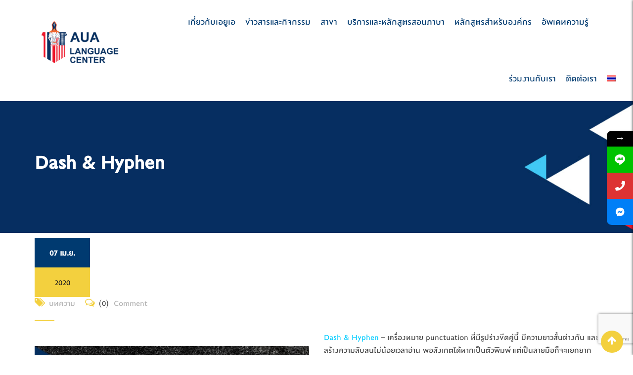

--- FILE ---
content_type: text/html; charset=UTF-8
request_url: https://www.auathailand.org/dash-hyphen/
body_size: 16762
content:
<!doctype html><html lang="th" prefix="og: http://ogp.me/ns# fb: http://ogp.me/ns/fb# article: http://ogp.me/ns/article#"><head><meta charset="UTF-8"><meta name="viewport" content="width=device-width, initial-scale=1.0"><meta http-equiv="X-UA-Compatible" content="IE=edge"><link rel="profile" href="https://gmpg.org/xfn/11"><link rel="pingback" href="https://www.auathailand.org/xmlrpc.php"><link media="all" href="https://www.auathailand.org/wp-content/cache/autoptimize/css/autoptimize_8230f18fec0b8bfeb1cbe10f86620c0e.css" rel="stylesheet" /><title>Dash &#038; Hyphen | AUA Language Center</title> <script type="text/javascript">var contactform = [];
		var checkIfCalled = true;
		var renderGoogleInvisibleRecaptchaFront = function() {
			// prevent form submit from enter key
			jQuery("input[name=_wpcf7]").attr("class","formid");
				jQuery('.wpcf7-form').on('keyup keypress', "input", function(e) {
				  var keyCode = e.keyCode || e.which;
				  if (keyCode === 13) {
					e.preventDefault();
					return false;
				  }
				});

			jQuery('.wpcf7-submit').each(function(index){

				var checkexclude = 0;
				var form = jQuery(this).closest('.wpcf7-form');
				var value = jQuery(form).find(".formid").val();
				// check form exclude from invisible recaptcha
								if(checkexclude == 0){
					// Hide the form orig submit button
					form.find('.wpcf7-submit').hide();

					// Fetch class and value of orig submit button
					btnClasses = form.find('.wpcf7-submit').attr('class');
					btnValue = form.find('.wpcf7-submit').attr('value');

					// Add custom button and recaptcha holder

					form.find('.wpcf7-submit').after('<input type="button" id="wpcf-custom-btn-'+index+'" class="'+btnClasses+' my-custom-class recaptcha-btn recaptcha-btn-type-css" value="'+btnValue+'" title="'+btnValue+'" >');
					form.append('<div class="recaptcha-holder" id="recaptcha-holder-'+index+'"></div>');
					// Recaptcha rendenr from here
					var holderId = grecaptcha.render('recaptcha-holder-'+index,{
								'sitekey':'6Lcs5f4cAAAAAJtHXRN6JhvfLIXMyI0WW-nula-X',
								'size': 'invisible',
								'badge' : 'inline', // possible values: bottomright, bottomleft, inline
								'callback' : function (recaptchaToken) {
									//console.log(recaptchaToken);
									var response=jQuery('#recaptcha-holder-'+index).find('.g-recaptcha-response').val();
									//console.log(response);
									//Remove old response and store new respone
									jQuery('#recaptcha-holder-'+index).parent().find(".respose_post").remove();
									jQuery('#recaptcha-holder-'+index).after('<input type="hidden" name="g-recaptcha-response"  value="'+response+'" class="respose_post">')
									grecaptcha.reset(holderId);

									if(typeof customCF7Validator !== 'undefined'){
										if(!customCF7Validator(form)){
											return;
										}
									}
									// Call default Validator function
									else if(contactFormDefaultValidator(form)){
										return;
									}
									else{
										// hide the custom button and show orig submit button again and submit the form
										jQuery('#wpcf-custom-btn-'+index).hide();
										form.find('input[type=submit]').show();
										form.find("input[type=submit]").click();
										form.find('input[type=submit]').hide();
										jQuery('#wpcf-custom-btn-'+index).attr('style','');
									}
								}
						},false);

					// action call when click on custom button
					jQuery('#wpcf-custom-btn-'+index).click(function(event){
						event.preventDefault();
						// Call custom validator function
						if(typeof customCF7Validator == 'function'){
							if(!customCF7Validator(form)){
								return false;
							}
						}
						// Call default Validator function
						else if(contactFormDefaultValidator(form)){
							return false;
						}
						else if(grecaptcha.getResponse(holderId) != ''){
							grecaptcha.reset(holderId);
						}
						else{
							// execute the recaptcha challenge
							grecaptcha.execute(holderId);
						}
					});
				}
			});
		}</script><script  src="https://www.google.com/recaptcha/api.js?onload=renderGoogleInvisibleRecaptchaFront&render=explicit" async defer></script> <script>if ( typeof WebFontConfig === "undefined" ) {
							WebFontConfig = {};
						}

						WebFontConfig['google'] = {
							families: ['Roboto:500,400']
						};

						(function( d ) {
							var wf = d.createElement( 'script' );
							var s = d.scripts[0];
							wf.src = '//' + 'ajax' + '.googleapis' + '.com/ajax/libs/webfont/1.6.26/webfont.js';
							wf.async = true;
							s.parentNode.insertBefore( wf, s );
						})( document );</script> <link rel="alternate" hreflang="th" href="https://www.auathailand.org/dash-hyphen/" /><meta name="description" content="เครื่องหมาย punctuation ที่มีรูปร่างขีดคู่นี้ มีความยาวสั้นต่างกัน และสร้างความสับสนไม่น้อยเวลาอ่าน พอสังเกตได้หากเป็น" /><meta property="og:type" content="article" /><meta property="og:title" content="Dash &#038; Hyphen" /><meta property="og:description" content="เครื่องหมาย punctuation ที่มีรูปร่างขีดคู่นี้ มีความยาวสั้นต่างกัน และสร้างความสับสนไม่น้อยเวลาอ่าน พอสังเกตได้หากเป็น" /><meta property="og:url" content="https://www.auathailand.org/dash-hyphen/" /><meta property="og:image" content="https://www.auathailand.org/wp-content/uploads/2020/04/91222414_2804747032913916_4851995223959535616_n.jpg" /><meta property="article:published_time" content="2020-04-07" /><meta property="article:modified_time" content="2020-05-12" /><meta property="article:author" content="https://www.auathailand.org/author/prapasorn/" /><meta property="article:section" content="บทความ" /><meta property="og:site_name" content="AUA Language Center" /><meta name="twitter:card" content="summary" /><meta name="google-site-verification" content="xlkPagOO0Wzlg9kdk7hYFeTw2I03e2-wksES_ktxZAU" /> <noscript><style>#preloader{display:none;}</style></noscript><link rel='dns-prefetch' href='//www.google.com' /><link rel='dns-prefetch' href='//fonts.googleapis.com' /><link rel='dns-prefetch' href='//s.w.org' /><link rel="alternate" type="application/rss+xml" title="AUA Language Center &raquo; ฟีด" href="https://www.auathailand.org/feed/" /><link rel="alternate" type="application/rss+xml" title="AUA Language Center &raquo; ฟีดความเห็น" href="https://www.auathailand.org/comments/feed/" /> <script type="text/javascript">window._wpemojiSettings = {"baseUrl":"https:\/\/s.w.org\/images\/core\/emoji\/11\/72x72\/","ext":".png","svgUrl":"https:\/\/s.w.org\/images\/core\/emoji\/11\/svg\/","svgExt":".svg","source":{"concatemoji":"https:\/\/www.auathailand.org\/wp-includes\/js\/wp-emoji-release.min.js?ver=4.9.28"}};
			!function(e,a,t){var n,r,o,i=a.createElement("canvas"),p=i.getContext&&i.getContext("2d");function s(e,t){var a=String.fromCharCode;p.clearRect(0,0,i.width,i.height),p.fillText(a.apply(this,e),0,0);e=i.toDataURL();return p.clearRect(0,0,i.width,i.height),p.fillText(a.apply(this,t),0,0),e===i.toDataURL()}function c(e){var t=a.createElement("script");t.src=e,t.defer=t.type="text/javascript",a.getElementsByTagName("head")[0].appendChild(t)}for(o=Array("flag","emoji"),t.supports={everything:!0,everythingExceptFlag:!0},r=0;r<o.length;r++)t.supports[o[r]]=function(e){if(!p||!p.fillText)return!1;switch(p.textBaseline="top",p.font="600 32px Arial",e){case"flag":return s([55356,56826,55356,56819],[55356,56826,8203,55356,56819])?!1:!s([55356,57332,56128,56423,56128,56418,56128,56421,56128,56430,56128,56423,56128,56447],[55356,57332,8203,56128,56423,8203,56128,56418,8203,56128,56421,8203,56128,56430,8203,56128,56423,8203,56128,56447]);case"emoji":return!s([55358,56760,9792,65039],[55358,56760,8203,9792,65039])}return!1}(o[r]),t.supports.everything=t.supports.everything&&t.supports[o[r]],"flag"!==o[r]&&(t.supports.everythingExceptFlag=t.supports.everythingExceptFlag&&t.supports[o[r]]);t.supports.everythingExceptFlag=t.supports.everythingExceptFlag&&!t.supports.flag,t.DOMReady=!1,t.readyCallback=function(){t.DOMReady=!0},t.supports.everything||(n=function(){t.readyCallback()},a.addEventListener?(a.addEventListener("DOMContentLoaded",n,!1),e.addEventListener("load",n,!1)):(e.attachEvent("onload",n),a.attachEvent("onreadystatechange",function(){"complete"===a.readyState&&t.readyCallback()})),(n=t.source||{}).concatemoji?c(n.concatemoji):n.wpemoji&&n.twemoji&&(c(n.twemoji),c(n.wpemoji)))}(window,document,window._wpemojiSettings);</script> <link rel='stylesheet' id='eikra-gfonts-css'  href='//fonts.googleapis.com/css?family=Roboto%3A400%2C400i%2C500%2C500i%2C700%2C700i%26subset%3Dlatin%2Clatin-ext&#038;ver=2.8' type='text/css' media='all' /><link rel='stylesheet' id='mystickyelements-google-fonts-css'  href='https://fonts.googleapis.com/css?family=Poppins%3A400%2C500%2C600%2C700&#038;ver=2.0.3' type='text/css' media='all' /> <script type='text/javascript' src='https://www.auathailand.org/wp-includes/js/jquery/jquery.js?ver=1.12.4'></script> <script type='text/javascript'>var cf7rl_ajax_object = {"cf7rl_ajax_url":"https:\/\/www.auathailand.org\/wp-admin\/admin-ajax.php","cf7rl_forms":"[\"|13628|url|https:\\\/\\\/webto.salesforce.com\\\/servlet\\\/servlet.WebToLead?encoding=UTF-8|0|\",\"|13605|url|https:\\\/\\\/webto.salesforce.com\\\/servlet\\\/servlet.WebToLead?encoding=UTF-8|0|\",\"|13602|url|https:\\\/\\\/webto.salesforce.com\\\/servlet\\\/servlet.WebToLead?encoding=UTF-8|0|\"]"};</script> <script type='text/javascript'>var userSettings = {"url":"\/","uid":"0","time":"1769062981","secure":"1"};</script> <meta name="generator" content="Powered by LayerSlider 6.7.6 - Multi-Purpose, Responsive, Parallax, Mobile-Friendly Slider Plugin for WordPress." /><link rel='https://api.w.org/' href='https://www.auathailand.org/wp-json/' /><link rel="EditURI" type="application/rsd+xml" title="RSD" href="https://www.auathailand.org/xmlrpc.php?rsd" /><link rel="wlwmanifest" type="application/wlwmanifest+xml" href="https://www.auathailand.org/wp-includes/wlwmanifest.xml" /><link rel='prev' title='Contagious &#038; Infectious' href='https://www.auathailand.org/contagious-infectious/' /><link rel='next' title='Fool &#038; Foolish' href='https://www.auathailand.org/fool-foolish/' /><meta name="generator" content="WordPress 4.9.28" /><link rel="canonical" href="https://www.auathailand.org/dash-hyphen/" /><link rel='shortlink' href='https://www.auathailand.org/?p=9706' /><link rel="alternate" type="application/json+oembed" href="https://www.auathailand.org/wp-json/oembed/1.0/embed?url=https%3A%2F%2Fwww.auathailand.org%2Fdash-hyphen%2F" /><link rel="alternate" type="text/xml+oembed" href="https://www.auathailand.org/wp-json/oembed/1.0/embed?url=https%3A%2F%2Fwww.auathailand.org%2Fdash-hyphen%2F&#038;format=xml" /><meta name="generator" content="WPML ver:4.3.16 stt:1,53;" /><meta name="framework" content="Redux 4.1.11" /><meta property="og:type" content="article" /><meta property="og:url" content="https://www.auathailand.org/dash-hyphen/" /><meta property="og:title" content="Dash &#038; Hyphen" /><meta property="og:description" content=" เครื่องหมาย punctuation ที่มีรูปร่างขีดคู่นี้ มีความยาวสั้นต่างกัน และสร้างความสับสนไม่น้อยเวลาอ่าน พอสังเกตได้หากเป็น" /><meta property="og:site_name" content="AUA Language Center" /><meta property="og:image" content="https://www.auathailand.org/wp-content/uploads/2020/04/91222414_2804747032913916_4851995223959535616_n.jpg" /><meta property="og:image:alt" content="" /><meta property="og:image:width" content="600" /><meta property="og:image:height" content="600" /><meta  itemtype="article" /><meta itemprop="description" content=" เครื่องหมาย punctuation ที่มีรูปร่างขีดคู่นี้ มีความยาวสั้นต่างกัน และสร้างความสับสนไม่น้อยเวลาอ่าน พอสังเกตได้หากเป็น" /><meta itemprop="image" content="https://www.auathailand.org/wp-content/uploads/2020/04/91222414_2804747032913916_4851995223959535616_n.jpg" /><meta name="twitter:card" content="summary_large_image" /><meta name="twitter:url" content="https://www.auathailand.org/dash-hyphen/" /><meta name="twitter:title" content="Dash &#038; Hyphen" /><meta name="twitter:description" content=" เครื่องหมาย punctuation ที่มีรูปร่างขีดคู่นี้ มีความยาวสั้นต่างกัน และสร้างความสับสนไม่น้อยเวลาอ่าน พอสังเกตได้หากเป็น" /><meta name="twitter:image" content="https://www.auathailand.org/wp-content/uploads/2020/04/91222414_2804747032913916_4851995223959535616_n.jpg" /> <script>(function(i,s,o,g,r,a,m){i['GoogleAnalyticsObject']=r;i[r]=i[r]||function(){
			(i[r].q=i[r].q||[]).push(arguments)},i[r].l=1*new Date();a=s.createElement(o),
			m=s.getElementsByTagName(o)[0];a.async=1;a.src=g;m.parentNode.insertBefore(a,m)
			})(window,document,'script','https://www.google-analytics.com/analytics.js','ga');
			ga('create', 'UA-131014427-1', 'auto');
			ga('send', 'pageview');</script> <script type='text/javascript'>SG_POPUPS_QUEUE = [];
							SG_POPUP_DATA = [];
							SG_APP_POPUP_URL = 'https://www.auathailand.org/wp-content/plugins/popup-builder-silver';
							SG_POPUP_VERSION='3.39_2;';
							
							function sgAddEvent(element, eventName, fn) {
								if (element.addEventListener)
									element.addEventListener(eventName, fn, false);
								else if (element.attachEvent)
									element.attachEvent('on' + eventName, fn);
							}</script><script type="text/javascript">SG_POPUPS_QUEUE = [];</script> <meta name="generator" content="Powered by WPBakery Page Builder - drag and drop page builder for WordPress."/> <!--[if lte IE 9]><link rel="stylesheet" type="text/css" href="https://www.auathailand.org/wp-content/plugins/js_composer/assets/css/vc_lte_ie9.min.css" media="screen"><![endif]--><link rel="icon" href="https://www.auathailand.org/wp-content/uploads/2018/09/cropped-AUA-Favicon-32x32.png" sizes="32x32" /><link rel="icon" href="https://www.auathailand.org/wp-content/uploads/2018/09/cropped-AUA-Favicon-192x192.png" sizes="192x192" /><link rel="apple-touch-icon-precomposed" href="https://www.auathailand.org/wp-content/uploads/2018/09/cropped-AUA-Favicon-180x180.png" /><meta name="msapplication-TileImage" content="https://www.auathailand.org/wp-content/uploads/2018/09/cropped-AUA-Favicon-270x270.png" /> <noscript><style type="text/css">.wpb_animate_when_almost_visible { opacity: 1; }</style></noscript></head><body class="post-template-default single single-post postid-9706 single-format-standard non-stick header-style-1 no-sidebar rt-course-grid-view product-grid-view wpb-js-composer js-comp-ver-5.4.7 vc_responsive"><div id="page" class="site"> <a class="skip-link screen-reader-text" href="#content">Skip to content</a><header id="masthead" class="site-header"><div class="container masthead-container"><div class="row"><div class="col-sm-2 col-xs-12"><div class="site-branding"> <a class="dark-logo" href="https://www.auathailand.org/"><img src="https://www.auathailand.org/wp-content/uploads/2018/09/AUA-Logo_BrandMark-Colo-200x120r.png" alt="AUA Language Center"></a> <a class="light-logo" href="https://www.auathailand.org/"><img src="https://www.auathailand.org/wp-content/uploads/2018/09/AUA-Logo_BrandMark-White-200x120.png" alt="AUA Language Center"></a></div></div><div class="col-sm-10 col-xs-12"><div class="header-icon-area"><div class="additional-menu-area"><div class="sidenav"> <a href="#" class="closebtn">x</a><ul id="menu-main-menu-auathailand" class="menu"><li id="menu-item-5481" class="menu-item menu-item-type-custom menu-item-object-custom menu-item-has-children menu-item-5481"><a href="#">เกี่ยวกับเอยูเอ</a><ul class="sub-menu"><li id="menu-item-2591" class="menu-item menu-item-type-post_type menu-item-object-page menu-item-2591"><a href="https://www.auathailand.org/history_/">องค์กรของเรา</a></li></ul></li><li id="menu-item-1724" class="menu-item menu-item-type-custom menu-item-object-custom menu-item-has-children menu-item-1724"><a href="#">ข่าวสารและกิจกรรม</a><ul class="sub-menu"><li id="menu-item-2949" class="menu-item menu-item-type-post_type menu-item-object-page menu-item-2949"><a href="https://www.auathailand.org/news_/">ข่าวสาร</a></li><li id="menu-item-2948" class="menu-item menu-item-type-post_type menu-item-object-page menu-item-2948"><a href="https://www.auathailand.org/activities/">กิจกรรม</a></li><li id="menu-item-16279" class="menu-item menu-item-type-post_type menu-item-object-page menu-item-16279"><a href="https://www.auathailand.org/promotion/">โปรโมชัน</a></li></ul></li><li id="menu-item-1725" class="menu-item menu-item-type-custom menu-item-object-custom menu-item-has-children menu-item-1725"><a href="#">สาขา</a><ul class="sub-menu"><li id="menu-item-1850" class="menu-item menu-item-type-custom menu-item-object-custom menu-item-has-children menu-item-1850"><a href="#">กรุงเทพและปริมณฑล</a><ul class="sub-menu"><li id="menu-item-4027" class="menu-item menu-item-type-post_type menu-item-object-page menu-item-4027"><a href="https://www.auathailand.org/rajdamri/">สาขาราชดำริ</a></li><li id="menu-item-2353" class="menu-item menu-item-type-post_type menu-item-object-page menu-item-2353"><a href="https://www.auathailand.org/huamark-branch/">สาขาหัวหมาก</a></li><li id="menu-item-2352" class="menu-item menu-item-type-post_type menu-item-object-page menu-item-2352"><a href="https://www.auathailand.org/muangthong-branch/">สาขาเมืองทองธานี</a></li><li id="menu-item-2350" class="menu-item menu-item-type-post_type menu-item-object-page menu-item-2350"><a href="https://www.auathailand.org/seacon-bangkae-branch/">สาขาซีคอน สแควร์ บางแค</a></li><li id="menu-item-15301" class="menu-item menu-item-type-post_type menu-item-object-page menu-item-15301"><a href="https://www.auathailand.org/seacon-square-srinakarin/">สาขาซีคอน สแควร์ ศรีนครินทร์</a></li><li id="menu-item-18518" class="menu-item menu-item-type-post_type menu-item-object-page menu-item-18518"><a href="https://www.auathailand.org/future-park-rangsit/">สาขาฟิวเจอร์พาร์ค รังสิต</a></li></ul></li><li id="menu-item-1851" class="menu-item menu-item-type-custom menu-item-object-custom menu-item-has-children menu-item-1851"><a href="#">ภาคเหนือ</a><ul class="sub-menu"><li id="menu-item-2366" class="menu-item menu-item-type-post_type menu-item-object-page menu-item-2366"><a href="https://www.auathailand.org/chiangmai-branch/">สาขาเชียงใหม่</a></li><li id="menu-item-2365" class="menu-item menu-item-type-post_type menu-item-object-page menu-item-2365"><a href="https://www.auathailand.org/chiang-rai-branch/">สาขาเชียงราย</a></li></ul></li><li id="menu-item-1853" class="menu-item menu-item-type-custom menu-item-object-custom menu-item-has-children menu-item-1853"><a href="#">ภาคตะวันออก</a><ul class="sub-menu"><li id="menu-item-2385" class="menu-item menu-item-type-post_type menu-item-object-page menu-item-2385"><a href="https://www.auathailand.org/rayong-branch/">สาขาระยอง</a></li></ul></li><li id="menu-item-1854" class="menu-item menu-item-type-custom menu-item-object-custom menu-item-has-children menu-item-1854"><a href="#">ภาคตะวันออกเฉียงเหนือ</a><ul class="sub-menu"><li id="menu-item-2391" class="menu-item menu-item-type-post_type menu-item-object-page menu-item-2391"><a href="https://www.auathailand.org/udonthani-branch/">สาขาอุดรธานี</a></li></ul></li><li id="menu-item-3062" class="menu-item menu-item-type-post_type menu-item-object-page menu-item-3062"><a href="https://www.auathailand.org/branch-locations/">เครื่องมือช่วยระบุสถานที่สาขา</a></li></ul></li><li id="menu-item-2594" class="menu-item menu-item-type-custom menu-item-object-custom menu-item-has-children menu-item-2594"><a href="#">บริการและหลักสูตรสอนภาษา</a><ul class="sub-menu"><li id="menu-item-12747" class="menu-item menu-item-type-custom menu-item-object-custom menu-item-12747"><a href="/course-category/course/online-courses/">หลักสูตรภาษาอังกฤษ onsite และ online</a></li><li id="menu-item-14203" class="menu-item menu-item-type-custom menu-item-object-custom menu-item-14203"><a href="https://www.auathailand.org/english-for-corporate/">หลักสูตรสำหรับองค์กร</a></li><li id="menu-item-6976" class="menu-item menu-item-type-post_type menu-item-object-page menu-item-6976"><a href="https://www.auathailand.org/testing-services/">บริการด้านการสอบ</a></li><li id="menu-item-6946" class="menu-item menu-item-type-post_type menu-item-object-page menu-item-6946"><a href="https://www.auathailand.org/educationusa/">แนะแนวการศึกษาต่อประเทศสหรัฐฯ</a></li></ul></li><li id="menu-item-15725" class="menu-item menu-item-type-post_type menu-item-object-page menu-item-15725"><a href="https://www.auathailand.org/english-for-corporate/">หลักสูตรสำหรับองค์กร</a></li><li id="menu-item-5689" class="menu-item menu-item-type-custom menu-item-object-custom menu-item-has-children menu-item-5689"><a href="#">อัพเดทความรู้</a><ul class="sub-menu"><li id="menu-item-4919" class="menu-item menu-item-type-post_type menu-item-object-page menu-item-4919"><a href="https://www.auathailand.org/blog_/">บทความ</a></li><li id="menu-item-15953" class="menu-item menu-item-type-post_type menu-item-object-page menu-item-15953"><a href="https://www.auathailand.org/free-ebook/">Free Ebooks</a></li></ul></li><li id="menu-item-5478" class="menu-item menu-item-type-custom menu-item-object-custom menu-item-has-children menu-item-5478"><a href="#">ร่วมงานกับเรา</a><ul class="sub-menu"><li id="menu-item-5477" class="menu-item menu-item-type-post_type menu-item-object-page menu-item-5477"><a href="https://www.auathailand.org/staff/">พนักงาน</a></li><li id="menu-item-5666" class="menu-item menu-item-type-post_type menu-item-object-page menu-item-5666"><a href="https://www.auathailand.org/working-with-us-teachers/">ครู</a></li></ul></li><li id="menu-item-3306" class="menu-item menu-item-type-post_type menu-item-object-page menu-item-3306"><a href="https://www.auathailand.org/contactus/">ติดต่อเรา</a></li><li id="menu-item-wpml-ls-133-th" class="menu-item wpml-ls-slot-133 wpml-ls-item wpml-ls-item-th wpml-ls-current-language wpml-ls-menu-item wpml-ls-first-item wpml-ls-last-item menu-item-type-wpml_ls_menu_item menu-item-object-wpml_ls_menu_item menu-item-wpml-ls-133-th"><a href="https://www.auathailand.org/dash-hyphen/"><img class="wpml-ls-flag" src="https://www.auathailand.org/wp-content/plugins/sitepress-multilingual-cms/res/flags/th.png" alt="ไทย"></a></li></ul></div> <a class="side-menu-open side-menu-trigger"><i class="fa fa-bars" aria-hidden="true"></i></a></div><div class="clear"></div></div><div id="site-navigation" class="main-navigation"><nav class="menu-main-menu-auathailand-container"><ul id="menu-main-menu-auathailand-1" class="menu"><li class="menu-item menu-item-type-custom menu-item-object-custom menu-item-has-children menu-item-5481"><a href="#">เกี่ยวกับเอยูเอ</a><ul class="sub-menu"><li class="menu-item menu-item-type-post_type menu-item-object-page menu-item-2591"><a href="https://www.auathailand.org/history_/">องค์กรของเรา</a></li></ul></li><li class="menu-item menu-item-type-custom menu-item-object-custom menu-item-has-children menu-item-1724"><a href="#">ข่าวสารและกิจกรรม</a><ul class="sub-menu"><li class="menu-item menu-item-type-post_type menu-item-object-page menu-item-2949"><a href="https://www.auathailand.org/news_/">ข่าวสาร</a></li><li class="menu-item menu-item-type-post_type menu-item-object-page menu-item-2948"><a href="https://www.auathailand.org/activities/">กิจกรรม</a></li><li class="menu-item menu-item-type-post_type menu-item-object-page menu-item-16279"><a href="https://www.auathailand.org/promotion/">โปรโมชัน</a></li></ul></li><li class="menu-item menu-item-type-custom menu-item-object-custom menu-item-has-children menu-item-1725"><a href="#">สาขา</a><ul class="sub-menu"><li class="menu-item menu-item-type-custom menu-item-object-custom menu-item-has-children menu-item-1850"><a href="#">กรุงเทพและปริมณฑล</a><ul class="sub-menu"><li class="menu-item menu-item-type-post_type menu-item-object-page menu-item-4027"><a href="https://www.auathailand.org/rajdamri/">สาขาราชดำริ</a></li><li class="menu-item menu-item-type-post_type menu-item-object-page menu-item-2353"><a href="https://www.auathailand.org/huamark-branch/">สาขาหัวหมาก</a></li><li class="menu-item menu-item-type-post_type menu-item-object-page menu-item-2352"><a href="https://www.auathailand.org/muangthong-branch/">สาขาเมืองทองธานี</a></li><li class="menu-item menu-item-type-post_type menu-item-object-page menu-item-2350"><a href="https://www.auathailand.org/seacon-bangkae-branch/">สาขาซีคอน สแควร์ บางแค</a></li><li class="menu-item menu-item-type-post_type menu-item-object-page menu-item-15301"><a href="https://www.auathailand.org/seacon-square-srinakarin/">สาขาซีคอน สแควร์ ศรีนครินทร์</a></li><li class="menu-item menu-item-type-post_type menu-item-object-page menu-item-18518"><a href="https://www.auathailand.org/future-park-rangsit/">สาขาฟิวเจอร์พาร์ค รังสิต</a></li></ul></li><li class="menu-item menu-item-type-custom menu-item-object-custom menu-item-has-children menu-item-1851"><a href="#">ภาคเหนือ</a><ul class="sub-menu"><li class="menu-item menu-item-type-post_type menu-item-object-page menu-item-2366"><a href="https://www.auathailand.org/chiangmai-branch/">สาขาเชียงใหม่</a></li><li class="menu-item menu-item-type-post_type menu-item-object-page menu-item-2365"><a href="https://www.auathailand.org/chiang-rai-branch/">สาขาเชียงราย</a></li></ul></li><li class="menu-item menu-item-type-custom menu-item-object-custom menu-item-has-children menu-item-1853"><a href="#">ภาคตะวันออก</a><ul class="sub-menu"><li class="menu-item menu-item-type-post_type menu-item-object-page menu-item-2385"><a href="https://www.auathailand.org/rayong-branch/">สาขาระยอง</a></li></ul></li><li class="menu-item menu-item-type-custom menu-item-object-custom menu-item-has-children menu-item-1854"><a href="#">ภาคตะวันออกเฉียงเหนือ</a><ul class="sub-menu"><li class="menu-item menu-item-type-post_type menu-item-object-page menu-item-2391"><a href="https://www.auathailand.org/udonthani-branch/">สาขาอุดรธานี</a></li></ul></li><li class="menu-item menu-item-type-post_type menu-item-object-page menu-item-3062"><a href="https://www.auathailand.org/branch-locations/">เครื่องมือช่วยระบุสถานที่สาขา</a></li></ul></li><li class="menu-item menu-item-type-custom menu-item-object-custom menu-item-has-children menu-item-2594"><a href="#">บริการและหลักสูตรสอนภาษา</a><ul class="sub-menu"><li class="menu-item menu-item-type-custom menu-item-object-custom menu-item-12747"><a href="/course-category/course/online-courses/">หลักสูตรภาษาอังกฤษ onsite และ online</a></li><li class="menu-item menu-item-type-custom menu-item-object-custom menu-item-14203"><a href="https://www.auathailand.org/english-for-corporate/">หลักสูตรสำหรับองค์กร</a></li><li class="menu-item menu-item-type-post_type menu-item-object-page menu-item-6976"><a href="https://www.auathailand.org/testing-services/">บริการด้านการสอบ</a></li><li class="menu-item menu-item-type-post_type menu-item-object-page menu-item-6946"><a href="https://www.auathailand.org/educationusa/">แนะแนวการศึกษาต่อประเทศสหรัฐฯ</a></li></ul></li><li class="menu-item menu-item-type-post_type menu-item-object-page menu-item-15725"><a href="https://www.auathailand.org/english-for-corporate/">หลักสูตรสำหรับองค์กร</a></li><li class="menu-item menu-item-type-custom menu-item-object-custom menu-item-has-children menu-item-5689"><a href="#">อัพเดทความรู้</a><ul class="sub-menu"><li class="menu-item menu-item-type-post_type menu-item-object-page menu-item-4919"><a href="https://www.auathailand.org/blog_/">บทความ</a></li><li class="menu-item menu-item-type-post_type menu-item-object-page menu-item-15953"><a href="https://www.auathailand.org/free-ebook/">Free Ebooks</a></li></ul></li><li class="menu-item menu-item-type-custom menu-item-object-custom menu-item-has-children menu-item-5478"><a href="#">ร่วมงานกับเรา</a><ul class="sub-menu"><li class="menu-item menu-item-type-post_type menu-item-object-page menu-item-5477"><a href="https://www.auathailand.org/staff/">พนักงาน</a></li><li class="menu-item menu-item-type-post_type menu-item-object-page menu-item-5666"><a href="https://www.auathailand.org/working-with-us-teachers/">ครู</a></li></ul></li><li class="menu-item menu-item-type-post_type menu-item-object-page menu-item-3306"><a href="https://www.auathailand.org/contactus/">ติดต่อเรา</a></li><li class="menu-item wpml-ls-slot-133 wpml-ls-item wpml-ls-item-th wpml-ls-current-language wpml-ls-menu-item wpml-ls-first-item wpml-ls-last-item menu-item-type-wpml_ls_menu_item menu-item-object-wpml_ls_menu_item menu-item-wpml-ls-133-th"><a href="https://www.auathailand.org/dash-hyphen/"><img class="wpml-ls-flag" src="https://www.auathailand.org/wp-content/plugins/sitepress-multilingual-cms/res/flags/th.png" alt="ไทย"></a></li></ul></nav></div></div></div></div></header><div id="meanmenu"></div><div id="content" class="site-content"><div class="entry-banner"><div class="container"><div class="entry-banner-content"><div style="color: #fff; font-size: 48px; font-weight: 700; margin-bottom: 5px; line-height: 1.1; word-wrap: break-word;" class="entry-title"> Dash &#038; Hyphen<h1 style="display:none;"> Dash &#038; Hyphen</h1></div><div class="breadcrumb-area"><div class="entry-breadcrumb"> <span property="itemListElement" typeof="ListItem"><a property="item" typeof="WebPage" title="Go to AUA Language Center." href="https://www.auathailand.org" class="home"><span property="name">AUA Language Center</span></a><meta property="position" content="1"></span><span class="breadcrumb-seperator"> - </span><span property="itemListElement" typeof="ListItem"><span property="name">Dash &#038; Hyphen</span><meta property="position" content="2"></span></div></div></div></div></div><div id="primary" class="content-area"><div class="container"><div class="row"><div class="col-sm-12 col-xs-12"><main id="main" class="site-main"><div id="post-9706" class="post-each post-9706 post type-post status-publish format-standard has-post-thumbnail hentry category-241"><div class="entry-header"><div class="entry-thumbnail-area"><div class="bialty-container"><img width="600" height="600" src="https://www.auathailand.org/wp-content/uploads/2020/04/91222414_2804747032913916_4851995223959535616_n-600x600.jpg" class="attachment-rdtheme-size1 size-rdtheme-size1 wp-post-image" alt="Dash &amp;#038; Hyphen" srcset="https://www.auathailand.org/wp-content/uploads/2020/04/91222414_2804747032913916_4851995223959535616_n.jpg 600w, https://www.auathailand.org/wp-content/uploads/2020/04/91222414_2804747032913916_4851995223959535616_n-150x150.jpg 150w, https://www.auathailand.org/wp-content/uploads/2020/04/91222414_2804747032913916_4851995223959535616_n-300x300.jpg 300w, https://www.auathailand.org/wp-content/uploads/2020/04/91222414_2804747032913916_4851995223959535616_n-92x92.jpg 92w" sizes="(max-width: 600px) 100vw, 600px"></div><ul class="post-date"><li>07 เม.ย.</li><li>2020</li></ul></div><div class="entry-meta bar1 clearfix"><ul><li><i class="fa fa-tags" aria-hidden="true"></i><a href="https://www.auathailand.org/category/%e0%b8%9a%e0%b8%97%e0%b8%84%e0%b8%a7%e0%b8%b2%e0%b8%a1/" rel="category tag">บทความ</a></li><li><i class="fa fa-comments-o" aria-hidden="true"></i><span>(0)</span> Comment</li></ul></div></div><div class="entry-content"><div class="bialty-container"><div class="vc_row wpb_row vc_row-fluid"><div class="wpb_column vc_column_container vc_col-sm-6"><div class="vc_column-inner "><div class="wpb_wrapper"><div class="wpb_single_image wpb_content_element vc_align_left"><figure class="wpb_wrapper vc_figure"><div class="vc_single_image-wrapper   vc_box_border_grey"><img width="600" height="600" src="https://www.auathailand.org/wp-content/uploads/2020/04/91222414_2804747032913916_4851995223959535616_n.jpg" class="vc_single_image-img attachment-full" alt="Dash &amp;#038; Hyphen" srcset="https://www.auathailand.org/wp-content/uploads/2020/04/91222414_2804747032913916_4851995223959535616_n.jpg 600w, https://www.auathailand.org/wp-content/uploads/2020/04/91222414_2804747032913916_4851995223959535616_n-150x150.jpg 150w, https://www.auathailand.org/wp-content/uploads/2020/04/91222414_2804747032913916_4851995223959535616_n-300x300.jpg 300w, https://www.auathailand.org/wp-content/uploads/2020/04/91222414_2804747032913916_4851995223959535616_n-92x92.jpg 92w" sizes="(max-width: 600px) 100vw, 600px"></div></figure></div></div></div></div><div class="wpb_column vc_column_container vc_col-sm-6"><div class="vc_column-inner "><div class="wpb_wrapper"><div class="wpb_text_column wpb_content_element "><div class="wpb_wrapper"><p><span style="color: #00ccff;">Dash &amp; Hyphen</span> &ndash; &#3648;&#3588;&#3619;&#3639;&#3656;&#3629;&#3591;&#3627;&#3617;&#3634;&#3618; punctuation &#3607;&#3637;&#3656;&#3617;&#3637;&#3619;&#3641;&#3611;&#3619;&#3656;&#3634;&#3591;&#3586;&#3637;&#3604;&#3588;&#3641;&#3656;&#3609;&#3637;&#3657; &#3617;&#3637;&#3588;&#3623;&#3634;&#3617;&#3618;&#3634;&#3623;&#3626;&#3633;&#3657;&#3609;&#3605;&#3656;&#3634;&#3591;&#3585;&#3633;&#3609; &#3649;&#3621;&#3632;&#3626;&#3619;&#3657;&#3634;&#3591;&#3588;&#3623;&#3634;&#3617;&#3626;&#3633;&#3610;&#3626;&#3609;&#3652;&#3617;&#3656;&#3609;&#3657;&#3629;&#3618;&#3648;&#3623;<wbr></wbr>&#3621;&#3634;&#3629;&#3656;&#3634;&#3609; &#3614;&#3629;&#3626;&#3633;&#3591;&#3648;&#3585;&#3605;&#3652;&#3604;&#3657;&#3627;&#3634;&#3585;&#3648;&#3611;&#3655;&#3609;&#3605;&#3633;&#3623;&#3614;&#3636;&#3617;&#3614;&#3660;<wbr></wbr>&nbsp;&#3649;&#3605;&#3656;&#3648;&#3611;&#3655;&#3609;&#3621;&#3634;&#3618;&#3617;&#3639;&#3629;&#3585;&#3655;&#3592;&#3632;&#3649;&#3618;&#3585;&#3618;&#3634;&#3585; &#3651;&#3609;&#3585;&#3634;&#3619;&#3648;&#3586;&#3637;&#3618;&#3609;&#3605;&#3633;&#3623;&#3594;&#3656;&#3623;&#3618;&#3629;&#3633;&#3609;&#3609;&#3638;&#3591;&#3585;&#3655;&#3588;<wbr></wbr>&#3639;&#3629; hyphen (-) &#3592;&#3632;&#3651;&#3594;&#3657;&#3648;&#3594;&#3639;&#3656;&#3629;&#3617;&#3588;&#3635;&#3627;&#3619;&#3639;&#3629;&#3626;&#3656;&#3623;&#3609;&#3611;&#3619;&#3632;&#3585;&#3629;<wbr></wbr>&#3610;&#3586;&#3629;&#3591;&#3588;&#3635; &#3650;&#3604;&#3618;&#3607;&#3637;&#3656;&#3605;&#3636;&#3604;&#3585;&#3633;&#3609;&#3585;&#3633;&#3610;&#3588;&#3635;&#3607;&#3637;&#3656;&#3611;&#3619;&#3632;&#3585;&#3610;&#3652;<wbr></wbr>&#3617;&#3656;&#3648;&#3623;&#3657;&#3609;&#3623;&#3619;&#3619;&#3588; &#3626;&#3656;&#3623;&#3609; dash &#3648;&#3611;&#3655;&#3609;&#3586;&#3637;&#3604;&#3607;&#3637;&#3656;&#3618;&#3634;&#3623;&#3585;&#3623;&#3656;&#3634;&#3617;&#3637;&#3626;&#3629;&#3591;&#3649;&#3610;&#3610;&#3588;<wbr></wbr>&#3639;&#3629; short dash (&ndash;) &#3649;&#3621;&#3632; long dash (&mdash;) &#3650;&#3604;&#3618;&#3651;&#3594;&#3657;&#3607;&#3633;&#3657;&#3591;&#3649;&#3610;&#3610;&#3648;&#3623;&#3657;&#3609;&#3649;&#3621;&#3632;&#3652;&#3617;&#3656;&#3648;&#3623;&#3657;<wbr></wbr>&#3609;&#3623;&#3619;&#3619;&#3588; &#3612;&#3656;&#3634;&#3609;&#3605;&#3634;&#3585;&#3633;&#3609;&#3626;&#3633;&#3585;&#3609;&#3636;&#3604;&#3606;&#3638;&#3591;&#3585;<span class="text_exposed_show">&#3634;&#3619;&#3651;&#3594;&#3657;&#3607;&#3637;&#3656;&#3605;&#3656;&#3634;&#3591;&#3585;&#3633;&#3609; &#3648;&#3614;&#3639;&#3656;&#3629;&#3648;&#3611;&#3655;&#3609;&#3605;&#3633;&#3623;&#3594;&#3656;&#3623;&#3618;&#3592;&#3635;&#3623;&#3656;&#3634;&#3651;&#3594;&#3657;&#3629;&#3618;<wbr></wbr>&#3656;&#3634;&#3591;&#3652;&#3619;&#3588;&#3656;&#3632; (&#3623;&#3636;&#3608;&#3637;&#3614;&#3636;&#3617;&#3614;&#3660;&#3651;&#3627;&#3657;&#3652;&#3604;&#3657;&#3619;&#3641;&#3611;&#3648;&#3588;&#3619;&#3639;&#3656;&#3629;&#3591;<wbr></wbr>&#3627;&#3617;&#3634;&#3618;&#3629;&#3618;&#3641;&#3656;&#3604;&#3657;&#3634;&#3609;&#3621;&#3656;&#3634;&#3591;)</span></p><p><span class="text_exposed_show"><br> <span style="color: #ffcc00;">Hyphen</span> (&#3618;&#3633;&#3605;&#3636;&#3616;&#3633;&#3591;&#3588;&#3660;) &#3617;&#3637;&#3585;&#3634;&#3619;&#3651;&#3594;&#3657; 3 &#3585;&#3619;&#3603;&#3637; :<br> &bull; 1) &#3592;&#3635;&#3609;&#3623;&#3609;&#3605;&#3633;&#3623;&#3648;&#3621;&#3586;&#3604;&#3657;&#3623;&#3618;&#3605;&#3633;&#3623;&#3629;&#3633;&#3585;&#3625;&#3619; (numbers) &#3652;&#3621;&#3656;&#3592;&#3634;&#3585; 21 &#3652;&#3611;&#3606;&#3638;&#3591; 99 (twenty-one &#3606;&#3638;&#3591; ninety-nine) &#3619;&#3623;&#3617;&#3606;&#3638;&#3591;&#3648;&#3624;&#3625;&#3626;&#3656;&#3623;&#3609; (fractions) &#3648;&#3594;&#3656;&#3609; two-thirds (&#3648;&#3624;&#3625;2&#3626;&#3656;&#3623;&#3609;3)<br> &bull; 2) &#3588;&#3635;&#3609;&#3634;&#3617;&#3611;&#3619;&#3632;&#3626;&#3617; (compound noun) &#3627;&#3619;&#3639;&#3629;&#3588;&#3635;&#3586;&#3618;&#3634;&#3618;&#3611;&#3619;&#3632;&#3626;&#3617; (compound modifier) &#3595;&#3638;&#3656;&#3591;&#3629;&#3634;&#3592;&#3611;&#3619;&#3632;&#3626;&#3617;&#3617;&#3634;&#3585;&#3585;&#3623;&#3656;&#3634;&#3626;&#3629;&#3591;&#3626;&#3656;&#3623;&#3609;<wbr></wbr>&#3585;&#3655;&#3652;&#3604;&#3657; &#3648;&#3594;&#3656;&#3609; my father-in-law (&#3614;&#3656;&#3629;&#3626;&#3634;&#3617;&#3637;/<wbr></wbr>&#3614;&#3656;&#3629;&#3616;&#3619;&#3619;&#3618;&#3634;), a water-botlle (&#3586;&#3623;&#3604;&#3651;&#3626;&#3656;&#3609;&#3657;&#3635;), an on-site daycare (&#3626;&#3606;&#3634;&#3609;&#3607;&#3637;&#3656;&#3648;&#3621;&#3637;&#3657;&#3618;&#3591;&#3648;&#3604;&#3655;&#3585;&#3607;&#3637;&#3656;&#3629;&#3618;&#3641;&#3656;&#3651;&#3609;&#3607;&#3637;&#3656;&#3607;&#3635;&#3591;&#3634;&#3609;)<wbr></wbr>, a two-year-old child (&#3648;&#3604;&#3655;&#3585;&#3629;&#3634;&#3618;&#3640;&#3626;&#3629;&#3591;&#3611;&#3637;), a two-faced person (&#3588;&#3609;&#3626;&#3629;&#3591;&#3627;&#3609;&#3657;&#3634;/<wbr></wbr>&#3627;&#3621;&#3629;&#3585;&#3621;&#3623;&#3591;) &#3649;&#3621;&#3632; a 6-hour shift (&#3585;&#3632;&#3585;&#3634;&#3619;&#3607;&#3635;&#3591;&#3634;&#3609;&#3627;&#3585;&#3594;&#3633;&#3656;&#3623;&#3650;&#3617;&#3591;) &#3607;&#3633;&#3657;&#3591;&#3609;&#3637;&#3657;&#3627;&#3634;&#3585;&#3585;&#3621;&#3640;&#3656;&#3617;&#3588;&#3635;&#3607;&#3637;&#3656;&#3611;&#3619;&#3632;&#3626;&#3617;&#3604;&#3633;&#3591;&#3585;&#3621;&#3656;&#3634;&#3623;&#3629;&#3618;&#3641;&#3656;&#3605;<wbr></wbr>&#3634;&#3617;&#3627;&#3621;&#3633;&#3591;&#3588;&#3635;&#3609;&#3634;&#3617; &#3650;&#3604;&#3618;&#3648;&#3611;&#3655;&#3609;&#3626;&#3656;&#3623;&#3609;&#3627;&#3609;&#3638;&#3656;&#3591;&#3586;&#3629;&#3591;&#3616;&#3634;&#3588;&#3586;&#3618;&#3634;&#3618;<wbr></wbr>&nbsp;&#3651;&#3627;&#3657;&#3606;&#3629;&#3604; hyphen &#3629;&#3629;&#3585; &#3648;&#3594;&#3656;&#3609; This child is two years old. (&#3626;&#3633;&#3591;&#3648;&#3585;&#3605;&#3652;&#3604;&#3657;&#3623;&#3656;&#3634; years &#3648;&#3605;&#3636;&#3617; s) &#3649;&#3621;&#3632; This daycare is located on site.<br> &bull; 3) &#3649;&#3618;&#3585;&#3588;&#3635;&#3651;&#3609;&#3585;&#3619;&#3603;&#3637;&#3586;&#3638;&#3657;&#3609;&#3610;&#3619;&#3619;&#3607;&#3633;&#3604;&#3651;&#3627;&#3617;&#3656; &#3648;&#3614;&#3619;&#3634;&#3632;&#3614;&#3639;&#3657;&#3609;&#3607;&#3637;&#3656;&#3610;&#3619;&#3619;&#3607;&#3633;&#3604;&#3652;&#3617;&#3656;&#3614;&#3629; &#3617;&#3633;&#3585;&#3611;&#3619;&#3634;&#3585;&#3598;&#3585;&#3633;&#3610;&#3588;&#3635;&#3607;&#3637;&#3656;&#3618;&#3634;&#3623; &#3648;&#3594;&#3656;&#3609; demonstration &#3629;&#3634;&#3592;&#3605;&#3633;&#3604;&#3588;&#3635;&#3586;&#3638;&#3657;&#3609;&#3610;&#3619;&#3619;&#3607;&#3633;&#3604;&#3651;&#3627;&#3617;&#3656; &#3648;&#3611;&#3655;&#3609; &lsquo;demon-&lsquo; &#3588;&#3657;&#3634;&#3591;&#3652;&#3623;&#3657;&#3610;&#3619;&#3619;&#3607;&#3633;&#3604;&#3610;&#3609; &#3649;&#3621;&#3632;&#3586;&#3638;&#3657;&#3609; &lsquo;stration&rsquo; &#3610;&#3619;&#3619;&#3607;&#3633;&#3604;&#3606;&#3633;&#3604;&#3652;&#3611; &#3588;&#3623;&#3619;&#3605;&#3619;&#3623;&#3592;&#3626;&#3629;&#3610;&#3585;&#3633;&#3610;&#3614;&#3592;&#3609;&#3634;&#3609;&#3640;&#3585;&#3619;&#3617;&#3623;&#3656;&#3634;&#3649;<wbr></wbr>&#3610;&#3656;&#3591;&#3605;&#3619;&#3591;&#3592;&#3640;&#3604;&#3652;&#3627;&#3609;&#3586;&#3629;&#3591;&#3588;&#3635;&#3652;&#3604;&#3657;<br> &bull; &#3627;&#3617;&#3634;&#3618;&#3648;&#3627;&#3605;&#3640; : &#3627;&#3621;&#3634;&#3618;&#3588;&#3635;&#3605;&#3629;&#3609;&#3649;&#3619;&#3585;&#3605;&#3636;&#3604; hyphen &#3617;&#3634;&#3585;&#3656;&#3629;&#3609; &#3614;&#3629;&#3651;&#3594;&#3657;&#3649;&#3614;&#3619;&#3656;&#3627;&#3621;&#3634;&#3618;&#3585;&#3655;&#3648;&#3614;&#3636;&#3656;&#3617;&#3619;&#3641;&#3611;&#3649;&#3610;&#3610;<wbr></wbr>&#3621;&#3632;&#3648;&#3588;&#3619;&#3639;&#3656;&#3629;&#3591;&#3627;&#3617;&#3634;&#3618;&#3627;&#3619;&#3639;&#3629;&#3649;&#3618;&#3585;&#3588;&#3635;&#3652;&#3611; &#3614;&#3638;&#3656;&#3591;&#3588;&#3641;&#3656;&#3617;&#3639;&#3629;&#3585;&#3634;&#3619;&#3648;&#3586;&#3637;&#3618;&#3609; (style guide) &#3586;&#3629;&#3591;&#3611;&#3621;&#3634;&#3618;&#3607;&#3634;&#3591;&#3607;&#3637;&#3656;&#3592;&#3632;&#3626;&#3656;&#3591;&#3591;&#3634;&#3609;&#3623;&#3656;&#3634;&#3585;&#3635;<wbr></wbr>&#3627;&#3609;&#3604;&#3649;&#3610;&#3610;&#3651;&#3604; &#3648;&#3594;&#3656;&#3609; chickpea/chick pea &#3607;&#3637;&#3656;&#3617;&#3634;&#3592;&#3634;&#3585; chick-pea (&#3606;&#3633;&#3656;&#3623;&#3621;&#3641;&#3585;&#3652;&#3585;&#3656;) &#3649;&#3621;&#3632; email &#3592;&#3634;&#3585; e-mail</span></p><p><span class="text_exposed_show"><br> <span style="color: #ffcc00;">Dash</span> (&#3618;&#3633;&#3605;&#3636;&#3616;&#3634;&#3588;) &#3617;&#3637;&#3626;&#3629;&#3591;&#3649;&#3610;&#3610;&#3604;&#3657;&#3623;&#3618;&#3585;&#3633;&#3609; &#3588;&#3639;&#3629;&#3649;&#3610;&#3610;&#3586;&#3637;&#3604;&#3626;&#3633;&#3657;&#3609; &ndash; (short dash) &#3649;&#3621;&#3632;&#3649;&#3610;&#3610;&#3586;&#3637;&#3604;&#3618;&#3634;&#3623; &mdash; (long dash) &#3610;&#3634;&#3591;&#3605;&#3635;&#3619;&#3634;&#3648;&#3619;&#3637;&#3618;&#3585; &lsquo;en dash&rsquo;&#3649;&#3621;&#3632; &lsquo;em dash&rsquo; &#3605;&#3634;&#3617;&#3621;&#3635;&#3604;&#3633;&#3610; &#3617;&#3634;&#3592;&#3634;&#3585;&#3586;&#3609;&#3634;&#3604;&#3588;&#3623;&#3634;&#3617;&#3618;&#3634;&#3623;&#3586;&#3629;&#3591;&#3586;&#3637;&#3604;&#3607;&#3637;&#3656;&#3604;<wbr></wbr>&#3641;&#3617;&#3637;&#3586;&#3609;&#3634;&#3604;&#3614;&#3629;&#3604;&#3637;&#3651;&#3609;&#3585;&#3634;&#3619;&#3648;&#3586;&#3637;&#3618;&#3609;&#3605;&#3633;&#3623;&#3629;&#3633;<wbr></wbr>&#3585;&#3625;&#3619; N &#3649;&#3621;&#3632; M<br> &bull; short dash &#3651;&#3594;&#3657;&#3652;&#3621;&#3656;&#3609;&#3633;&#3610;&#3594;&#3656;&#3623;&#3591;&#3592;&#3635;&#3609;&#3623;&#3609; (This chapter is on pages 11 &ndash; 12.) &#3594;&#3656;&#3623;&#3591;&#3619;&#3632;&#3618;&#3632;&#3607;&#3634;&#3591; (the Thailand&ndash;Malaysia border) &#3649;&#3621;&#3632;&#3594;&#3656;&#3623;&#3591;&#3619;&#3632;&#3618;&#3632;&#3648;&#3623;&#3621;&#3634; (She stayed here from 2000 &ndash; 2002.) &#3619;&#3623;&#3617;&#3606;&#3638;&#3591;&#3585;&#3634;&#3619;&#3648;&#3607;&#3637;&#3618;&#3610;&#3649;&#3605;&#3657;&#3617;&#3588;&#3632;&#3649;&#3609;&#3609; (The final score is 4-7 for our team.) &#3626;&#3633;&#3591;&#3648;&#3585;&#3605;&#3652;&#3604;&#3657;&#3623;&#3656;&#3634;&#3651;&#3594;&#3657;&#3607;&#3633;&#3657;&#3591;&#3649;&#3610;&#3610;&#3648;&#3623;&#3657;&#3609;<wbr></wbr>&#3649;&#3621;&#3632;&#3652;&#3617;&#3656;&#3648;&#3623;&#3657;&#3609;&#3623;&#3619;&#3619;&#3588; &#3586;&#3638;&#3657;&#3609;&#3629;&#3618;&#3641;&#3656;&#3585;&#3633;&#3610;&#3626;&#3652;&#3605;&#3621;&#3660;&#3607;&#3637;&#3656;&#3585;&#3635;&#3627;&#3609;&#3604;<br> &bull; long dash &#3651;&#3594;&#3657;&#3652;&#3604;&#3657;&#3627;&#3621;&#3633;&#3585;&#3654; &#3626;&#3629;&#3591;&#3585;&#3619;&#3603;&#3637; :<br> &bull; 1) &#3649;&#3610;&#3610;&#3586;&#3637;&#3604;&#3648;&#3604;&#3637;&#3618;&#3623; &#3649;&#3592;&#3591;&#3619;&#3634;&#3618;&#3621;&#3632;&#3648;&#3629;&#3637;&#3618;&#3604;&#3586;&#3629;&#3591;&#3619;&#3634;&#3618;&#3585;&#3634;&#3619;&#3607;&#3637;&#3656;&#3648;<wbr></wbr>&#3629;&#3656;&#3618; &#3627;&#3619;&#3639;&#3629;&#3648;&#3609;&#3657;&#3609;&#3618;&#3657;&#3635;&#3651;&#3592;&#3588;&#3623;&#3634;&#3617;&#3626;&#3619;&#3640;&#3611;&#3607;&#3657;&#3634;&#3618;&#3611;<wbr></wbr>&#3619;&#3632;&#3650;&#3618;&#3588;&#3629;&#3637;&#3585;&#3607;&#3637; &#3588;&#3621;&#3657;&#3634;&#3618;&#3627;&#3609;&#3657;&#3634;&#3607;&#3637;&#3656;&#3627;&#3609;&#3638;&#3656;&#3591;&#3586;&#3629;&#3591; colon&nbsp;<span class="_47e3 _5mfr" title="smile emoticon"><img class="img" role="presentation" src="https://static.xx.fbcdn.net/images/emoji.php/v9/t4c/1/16/1f642.png" alt="Dash &amp;#038; Hyphen" width="16" height="16"><span class="_7oe" aria-hidden="true">(:</span></span>) &#3649;&#3605;&#3656;&#3651;&#3627;&#3657;&#3588;&#3623;&#3634;&#3617;&#3619;&#3641;&#3657;&#3626;&#3638;&#3585;&#3648;&#3609;&#3657;&#3609;&#3618;&#3657;&#3635;&#3585;&#3623;&#3656;<wbr></wbr>&#3634; (We need only 3 ingredients for this recipe &mdash; egg, sugar and flour. &#3649;&#3621;&#3632; So many new things happened to us &mdash; mostly good ones.)<br> &bull; 2) &#3649;&#3610;&#3610;&#3586;&#3637;&#3604;&#3588;&#3641;&#3656; &#3627;&#3609;&#3657;&#3634;&#3627;&#3621;&#3633;&#3591; &#3611;&#3619;&#3632;&#3585;&#3610;&#3626;&#3656;&#3623;&#3609;&#3623;&#3621;&#3637; &#3607;&#3637;&#3656;&#3605;&#3657;&#3629;&#3591;&#3585;&#3634;&#3619;&#3586;&#3618;&#3634;&#3618; (Consult your advisor&mdash;Prof. John Watts&mdash;for this concern.) &#3595;&#3638;&#3656;&#3591;&#3649;&#3607;&#3609;&#3604;&#3657;&#3623;&#3618;&#3623;&#3591;&#3648;&#3621;&#3655;&#3610; parentheses () &#3649;&#3621;&#3632;&#3592;&#3640;&#3621;&#3616;&#3634;&#3588; comma (,) &#3652;&#3604;&#3657; &#3649;&#3605;&#3656;&#3585;&#3655;&#3651;&#3627;&#3657;&#3612;&#3621;&#3605;&#3656;&#3634;&#3591;&#3585;&#3633;&#3609;&#3648;&#3621;&#3655;&#3585;&#3609;&#3657;&#3629;&#3618; &#3648;&#3594;&#3656;&#3609; &#3623;&#3591;&#3648;&#3621;&#3655;&#3610;&#3651;&#3627;&#3657;&#3588;&#3623;&#3634;&#3617;&#3619;&#3641;&#3657;&#3626;&#3638;&#3585;&#3623;&#3656;&#3634;&#3648;&#3611;&#3655;&#3609;<wbr></wbr>&#3586;&#3657;&#3629;&#3617;&#3641;&#3621;&#3648;&#3626;&#3619;&#3636;&#3617;&#3629;&#3634;&#3592;&#3629;&#3656;&#3634;&#3609;&#3586;&#3657;&#3634;&#3617;&#3652;&#3611;&#3652;&#3604;<wbr></wbr>&#3657;<br> &bull; &#3623;&#3636;&#3608;&#3637;&#3585;&#3634;&#3619;&#3614;&#3636;&#3617;&#3614;&#3660;&#3588;&#3629;&#3617;&#3614;&#3636;&#3623;&#3648;&#3605;&#3629;&#3619;&#3660;&#3651;&#3609;&#3619;<wbr></wbr>&#3632;&#3610;&#3610; Windows &#3651;&#3627;&#3657;&#3652;&#3604;&#3657;&#3648;&#3588;&#3619;&#3639;&#3656;&#3629;&#3591;&#3627;&#3617;&#3634;&#3618;&#3607;&#3633;&#3657;&#3591;&#3626;&#3634;&#3617; : &#3626;&#3635;&#3627;&#3619;&#3633;&#3610; hyphen &#3651;&#3627;&#3657;&#3585;&#3604;&#3611;&#3640;&#3656;&#3617;&#3607;&#3637;&#3656;&#3629;&#3618;&#3641;&#3656;&#3586;&#3657;&#3634;&#3591;&#3611;&#3640;&#3656;&#3617;&#3648;&#3621;<wbr></wbr>&#3586; 0 &#3651;&#3609;&#3649;&#3611;&#3657;&#3609;&#3614;&#3636;&#3617;&#3614;&#3660; &#3626;&#3656;&#3623;&#3609; short dash &#3651;&#3627;&#3657;&#3585;&#3604;&#3611;&#3640;&#3656;&#3617;&#3604;&#3633;&#3591;&#3585;&#3621;&#3656;&#3634;&#3623;2&#3607;&#3637; &#3614;&#3636;&#3617;&#3614;&#3660;&#3588;&#3635;&#3607;&#3637;&#3656;&#3605;&#3634;&#3617;&#3617;&#3634; &#3649;&#3621;&#3632;&#3585;&#3604;&#3611;&#3640;&#3656;&#3617; space &#3619;&#3632;&#3610;&#3610;&#3592;&#3632;&#3611;&#3619;&#3633;&#3610;&#3651;&#3627;&#3657;&#3648;&#3629;&#3591; &#3626;&#3656;&#3623;&#3609; long dash &#3651;&#3627;&#3657;&#3585;&#3604;&#3611;&#3640;&#3656;&#3617; Win &#3649;&#3621;&#3632; &#3648;&#3588;&#3619;&#3639;&#3656;&#3629;&#3591;&#3627;&#3617;&#3634;&#3618; . &#3614;&#3619;&#3657;&#3629;&#3617;&#3585;&#3633;&#3609; &#3648;&#3614;&#3639;&#3656;&#3629;&#3652;&#3611;&#3618;&#3633;&#3591;&#3649;&#3611;&#3657;&#3609;&#3595;&#3657;&#3629;&#3609;&#3607;&#3637;&#3656;&#3617;&#3637;&#3648;&#3588;&#3619;<wbr></wbr>&#3639;&#3656;&#3629;&#3591;&#3627;&#3617;&#3634;&#3618;&#3605;&#3656;&#3634;&#3591;&#3654; &#3651;&#3627;&#3657;&#3648;&#3621;&#3639;&#3629;&#3585;</span></p></div></div></div></div></div></div><div class="vc_row wpb_row vc_row-fluid"><div class="wpb_column vc_column_container vc_col-sm-12"><div class="vc_column-inner "><div class="wpb_wrapper"><div class="wpb_text_column wpb_content_element "><div class="wpb_wrapper"><p style="text-align: center;"><a href="https://www.auathailand.org/blog_/">&gt;&gt;&gt; &#3629;&#3656;&#3634;&#3609;&#3610;&#3607;&#3588;&#3623;&#3634;&#3617;&#3629;&#3639;&#3656;&#3609;&#3654;&#3648;&#3614;&#3636;&#3656;&#3617;&#3648;&#3605;&#3636;&#3617; &#3588;&#3621;&#3636;&#3585; &lt;&lt;&lt;</a></p></div></div></div></div></div></div></div></div></div></main></div></div></div></div></div><footer>  <script>(function(w,d,s,l,i){w[l]=w[l]||[];w[l].push({'gtm.start':
new Date().getTime(),event:'gtm.js'});var f=d.getElementsByTagName(s)[0],
j=d.createElement(s),dl=l!='dataLayer'?'&l='+l:'';j.async=true;j.src=
'https://www.googletagmanager.com/gtm.js?id='+i+dl;f.parentNode.insertBefore(j,f);
})(window,document,'script','dataLayer','GTM-MMM49P2');</script> <div class="footer-top-area"><div class="container"><div class="row"><div class="col-sm-3 col-xs-12"><div id="text-2" class="widget widget_text"><div class="textwidget"><p><img class="alignnone wp-image-3827" src="https://www.auathailand.org/wp-content/uploads/2018/11/AUA-Wordmark-Logo.png" alt="" width="100" height="61" /></p><div style="height: 10px;"></div><p>จุดเริ่มต้น สถานสอนภาษา เอยูเอ ปี พ.ศ. 2495 สมาคมนักเรียนเก่าสหรัฐอเมริกา ในพระบรมราชูปถัมภ์ ด้วยการสนับสนุนของรัฐบาลอเมริกัน ร่วมจัดตั้งสถานสอนภาษาสมาคมนักเรียนเก่าสหรัฐอเมริกา (เอยูเอ) ณ วังสราญรมย์ เพื่อ &#8220;ส่งเสริมความเข้าใจซึ่งกันและกันระหว่างประชาชนชาวไทยกับชาวอเมริกันให้แน่นแฟ้นยิ่งขึ้น <a href="https://www.auathailand.org/history_/">อ่านต่อ..</a></p></div></div></div><div class="col-sm-3 col-xs-12"><div id="text-5" class="widget widget_text"><h3 class="widgettitle">ช่องทางติดต่ออื่น</h3><div class="textwidget"><p><a href="https://www.facebook.com/AUALC" target="_blank" rel="noopener"><img class="alignnone wp-image-2984 size-full" src="https://www.auathailand.org/wp-content/uploads/2018/10/facebook-logo.png" alt="" width="50" height="50" /></a> <a href="https://line.me/R/ti/p/%40mcb7802m" target="_blank" rel="noopener"><img class="alignnone wp-image-2986 size-full" src="https://www.auathailand.org/wp-content/uploads/2018/10/line-small.png" alt="" width="50" height="50" /></a> <a href="https://twitter.com/auathailand" target="_blank" rel="noopener"><img class="alignnone wp-image-2988 size-full" src="https://www.auathailand.org/wp-content/uploads/2018/10/twitter-small.png" alt="" width="50" height="50" /></a> <a href="https://www.instagram.com/aualanguagecenter/" target="_blank" rel="noopener"><img class="alignnone wp-image-3001 size-full" src="https://www.auathailand.org/wp-content/uploads/2018/10/ig2.png" alt="" width="50" height="50" /></a></p></div></div></div><div class="col-sm-3 col-xs-12"><div id="rdtheme_info-2" class="widget widget_rdtheme_info"><h3 class="widgettitle">ข้อมูลติดต่อ</h3><ul><li><i class="fa fa-paper-plane-o" aria-hidden="true"></i>โรงเรียนสถานสอนภาษาสมาคมนักเรียนเก่าสหรัฐอเมริกา 
สำนักงานใหญ่ 
เลขที่ 179  ถนนราชดำริ 
แขวงลุมพินี  เขตปทุมวัน  กรุงเทพฯ  10330</li><li><i class="fa fa-phone" aria-hidden="true"></i> <a href="tel:021147625">021147625</a></li></ul></div></div><div class="col-sm-3 col-xs-12"><div id="text-6" class="widget widget_text"><h3 class="widgettitle">แผนที่</h3><div class="textwidget"><p><iframe class="lazy lazy-hidden" style="border: 0;" tabindex="0"  data-lazy-type="iframe" data-src="https://www.google.com/maps/embed?pb=!1m18!1m12!1m3!1d3875.6984441634517!2d100.53723141483027!3d13.736698190357223!2m3!1f0!2f0!3f0!3m2!1i1024!2i768!4f13.1!3m3!1m2!1s0x0%3A0x0!2zMTPCsDQ0JzEyLjEiTiAxMDDCsDMyJzIxLjkiRQ!5e0!3m2!1sen!2sth!4v1604374633365!5m2!1sen!2sth" frameborder="0" allowfullscreen="" aria-hidden="false"></iframe><noscript><iframe style="border: 0;" tabindex="0" src="https://www.google.com/maps/embed?pb=!1m18!1m12!1m3!1d3875.6984441634517!2d100.53723141483027!3d13.736698190357223!2m3!1f0!2f0!3f0!3m2!1i1024!2i768!4f13.1!3m3!1m2!1s0x0%3A0x0!2zMTPCsDQ0JzEyLjEiTiAxMDDCsDMyJzIxLjkiRQ!5e0!3m2!1sen!2sth!4v1604374633365!5m2!1sen!2sth" frameborder="0" allowfullscreen="" aria-hidden="false"></iframe></noscript></p></div></div><div id="text-8" class="widget widget_text"><div class="textwidget"><p><a href="https://www.auathailand.org/%e0%b8%99%e0%b9%82%e0%b8%a2%e0%b8%9a%e0%b8%b2%e0%b8%a2%e0%b8%84%e0%b8%b8%e0%b9%89%e0%b8%a1%e0%b8%84%e0%b8%a3%e0%b8%ad%e0%b8%87%e0%b8%82%e0%b9%89%e0%b8%ad%e0%b8%a1%e0%b8%b9%e0%b8%a5/">Privacy policy</a></p></div></div></div></div></div></div><div class="footer-bottom-area"><div class="container"><div class="row"><div class="col-sm-12 col-xs-12 text-center">&copy; 2021 AUA Language Center. All Rights Reserved.</div></div></div></div></footer></div> <a href="#" class="scrollToTop"><i class="fa fa-arrow-up"></i></a><script type='text/javascript'>var colomatduration = 'slow';
var colomatslideEffect = 'slideFade';
var colomatpauseInit = '';
var colomattouchstart = '';</script><div class="modal fade" id="rt-wishlist-modal" tabindex="-1" role="dialog"><div class="modal-dialog" role="document"><div class="modal-content"><div class="modal-header"><div class="close" data-dismiss="modal" aria-label="Close"><span aria-hidden="true">&times;</span></div></div><div class="modal-body text-center">You must be logged in before using WishList. To login click <a href="https://www.auathailand.org/aadmin/">here</a></div></div></div></div><div id="su-footer-links" style="text-align: center;"></div>  <script type="application/ld+json">{
  "@context": "https://schema.org",
  "@type": "EducationalOrganization",
  "address": {
    "@type": "PostalAddress",
    "addressLocality": "กรุงเทพ, ประเทศไทย",
    "addressRegion": "แขวงลุมพินี เขตปทุมวัน",
    "postalCode": "10330",
    "telephone": "021147625",
    "streetAddress": "AUA สำนักงานใหญ่ เลขที่ 179 ถนนราชดำริ"
  },
  "name": "โรงเรียนสถานสอนภาษาสมาคมนักเรียนเก่าสหรัฐอเมริกา AUA"
}</script>  <script type='text/javascript'>var PT_CV_PUBLIC = {"_prefix":"pt-cv-","page_to_show":"5","_nonce":"0d655dacad","is_admin":"","is_mobile":"","ajaxurl":"https:\/\/www.auathailand.org\/wp-admin\/admin-ajax.php","lang":"th","loading_image_src":"data:image\/gif;base64,R0lGODlhDwAPALMPAMrKygwMDJOTkz09PZWVla+vr3p6euTk5M7OzuXl5TMzMwAAAJmZmWZmZszMzP\/\/\/yH\/[base64]\/wyVlamTi3nSdgwFNdhEJgTJoNyoB9ISYoQmdjiZPcj7EYCAeCF1gEDo4Dz2eIAAAh+QQFCgAPACwCAAAADQANAAAEM\/DJBxiYeLKdX3IJZT1FU0iIg2RNKx3OkZVnZ98ToRD4MyiDnkAh6BkNC0MvsAj0kMpHBAAh+QQFCgAPACwGAAAACQAPAAAEMDC59KpFDll73HkAA2wVY5KgiK5b0RRoI6MuzG6EQqCDMlSGheEhUAgqgUUAFRySIgAh+QQFCgAPACwCAAIADQANAAAEM\/DJKZNLND\/[base64]","is_mobile_tablet":"","sf_no_post_found":"\u0e44\u0e21\u0e48\u0e1e\u0e1a\u0e40\u0e23\u0e37\u0e48\u0e2d\u0e07"};
var PT_CV_PAGINATION = {"first":"\u00ab","prev":"\u2039","next":"\u203a","last":"\u00bb","goto_first":"Go to first page","goto_prev":"Go to previous page","goto_next":"Go to next page","goto_last":"Go to last page","current_page":"Current page is","goto_page":"Go to page"};</script> <script type='text/javascript' src='https://www.google.com/recaptcha/api.js?render=6Lcs5f4cAAAAAJtHXRN6JhvfLIXMyI0WW-nula-X&#038;ver=3.0'></script> <script type='text/javascript'>var a3_lazyload_params = {"apply_images":"1","apply_videos":"1"};</script> <script type='text/javascript'>var a3_lazyload_extend_params = {"edgeY":"0","horizontal_container_classnames":""};</script> <script type='text/javascript'>var EikraObj = {"stickyMenu":"1","meanWidth":"992","primaryColor":"#003a70","seconderyColor":"#f3d03e","siteLogo":"<a href=\"https:\/\/www.auathailand.org\/\" alt=\"AUA Language Center\"><img class=\"logo-small\" src=\"https:\/\/www.auathailand.org\/wp-content\/uploads\/2018\/09\/AUA-Logo_BrandMark-Colo-200x120r.png\" \/><\/a>","day":"Day","hour":"Hour","minute":"Minute","second":"Second","extraOffset":"70","extraOffsetMobile":"52","rtl":"no"};</script> <script type='text/javascript'>var mystickyelements = {"ajaxurl":"https:\/\/www.auathailand.org\/wp-admin\/admin-ajax.php","ajax_nonce":"62b09615c8","google_analytics":""};</script> <script type='text/javascript'>var lpGlobalSettings = {"url":"https:\/\/www.auathailand.org\/dash-hyphen\/","siteurl":"https:\/\/www.auathailand.org","ajax":"https:\/\/www.auathailand.org\/wp-admin\/admin-ajax.php","theme":"eikra","localize":{"button_ok":"OK","button_cancel":"Cancel","button_yes":"Yes","button_no":"No"}};</script> <script type='text/javascript'>var lpCheckoutSettings = {"ajaxurl":"https:\/\/www.auathailand.org","user_waiting_payment":null,"user_checkout":"","i18n_processing":"Processing","i18n_redirecting":"Redirecting","i18n_invalid_field":"Invalid field","i18n_unknown_error":"Unknown error","i18n_place_order":"Place order"};</script> <script type='text/javascript'>var lpProfileUserSettings = {"processing":"Processing","redirecting":"Redirecting","avatar_size":{"width":360,"height":370}};</script> <script type='text/javascript'>var lpCourseSettings = [];</script> <script type='text/javascript'>var lpQuizSettings = [];</script> <script type="text/javascript">( function( grecaptcha, sitekey, actions ) {

	var wpcf7recaptcha = {

		execute: function( action ) {
			grecaptcha.execute(
				sitekey,
				{ action: action }
			).then( function( token ) {
				var forms = document.getElementsByTagName( 'form' );

				for ( var i = 0; i < forms.length; i++ ) {
					var fields = forms[ i ].getElementsByTagName( 'input' );

					for ( var j = 0; j < fields.length; j++ ) {
						var field = fields[ j ];

						if ( 'g-recaptcha-response' === field.getAttribute( 'name' ) ) {
							field.setAttribute( 'value', token );
							break;
						}
					}
				}
			} );
		},

		executeOnHomepage: function() {
			wpcf7recaptcha.execute( actions[ 'homepage' ] );
		},

		executeOnContactform: function() {
			wpcf7recaptcha.execute( actions[ 'contactform' ] );
		},

	};

	grecaptcha.ready(
		wpcf7recaptcha.executeOnHomepage
	);

	document.addEventListener( 'change',
		wpcf7recaptcha.executeOnContactform, false
	);

	document.addEventListener( 'wpcf7submit',
		wpcf7recaptcha.executeOnHomepage, false
	);

} )(
	grecaptcha,
	'6Lcs5f4cAAAAAJtHXRN6JhvfLIXMyI0WW-nula-X',
	{"homepage":"homepage","contactform":"contactform"}
);</script> <input type="hidden" class="mystickyelement-country-list-hidden" value="" /><div class="mystickyelements-fixed mystickyelements-fixed-widget-1 mystickyelements-position-right mystickyelements-position-screen-center mystickyelements-position-mobile-bottom mystickyelements-on-hover mystickyelements-size-medium mystickyelements-mobile-size-medium mystickyelements-entry-effect-slide-in mystickyelements-templates-default"  data-custom-position="" data-custom-position-mobile="" data-mystickyelement-widget="1"><div class="mystickyelement-lists-wrap"><ul class="mystickyelements-lists mysticky" data-mystickyelement-widget="1"><li class="mystickyelements-minimize " data-mystickyelement-widget="1"> <span class="mystickyelements-minimize minimize-position-right minimize-position-mobile-bottom" style="background: #000000" > &rarr; </span></li><li id="mystickyelements-social-line"
 class="mystickyelements-social-icon-li mystickyelements-social-line  element-desktop-on element-mobile-on"> <span class="mystickyelements-social-icon social-line social-custom"
 style="background: #00c300" > <a href="https://lin.ee/3qEhRSp"   target="_blank" rel="noopener" > <svg xmlns="http://www.w3.org/2000/svg" xml:space="preserve" width="40%" version="1.1" style="shape-rendering:geometricPrecision; text-rendering:geometricPrecision; image-rendering:optimizeQuality; fill-rule:evenodd; clip-rule:evenodd"
viewBox="0 0 9370.96 9124.94"
 xmlns:xlink="http://www.w3.org/1999/xlink"
 xmlns:xodm="http://www.corel.com/coreldraw/odm/2003"> <g id="Layer_x0020_1"> <metadata id="CorelCorpID_0Corel-Layer"/> <g id="_2264646072368"> <g> <path class="line-fill2" style="fill:#FEFEFE" d="M9349.15 3522.2l0.09 -0.03 -2.91 -24.02c-0.03,-0.41 -0.06,-0.73 -0.12,-1.14 -0.03,-0.35 -0.06,-0.66 -0.12,-1.01l-10.87 -90.32c-2.18,-18.14 -4.68,-38.81 -7.52,-62.38l-2.28 -18.77 -4.65 0.57c-114.3,-650.09 -428.31,-1267.03 -914.63,-1793.81 -484.05,-524.25 -1112.94,-938.18 -1818.65,-1197.03 -604.65,-221.78 -1246.2,-334.26 -1906.79,-334.26 -891.81,0 -1757.93,209.74 -2504.7,606.54 -1440.02,765.13 -2289.3,2171.49 -2163.77,3582.92 64.98,730.35 351.1,1425.57 827.47,2010.56 448.37,550.61 1054.92,994.93 1754.02,1284.95 429.85,178.3 854.87,262.33 1304.89,351.29l52.68 10.43c123.91,24.53 157.22,58.21 165.82,71.55 15.89,24.78 7.59,73.6 1.2,100.5 -5.88,24.81 -11.95,49.55 -18.01,74.33 -48.32,197.04 -98.28,400.81 -59.03,625.47 45.13,258.25 206.39,406.37 442.47,406.41 0.03,0 0.03,0 0.06,0 253.92,0 542.92,-170.34 734.15,-283.03l25.53 -15.01c456.21,-267.92 886,-570.14 1209.45,-803.49 707.8,-510.66 1510.05,-1089.49 2111.5,-1838.31 605.66,-754.19 890.96,-1723.33 784.72,-2662.9zm-6430.9 1428.86l-808.45 0c-122.18,0 -221.22,-99.04 -221.22,-221.22l0 -1696.91c0,-122.18 99.04,-221.22 221.22,-221.22 122.18,0 221.22,99.04 221.22,221.22l0 1475.7 587.2 0c122.18,0 221.22,99.04 221.22,221.21 0.03,122.18 -99.01,221.22 -221.18,221.22zm843.37 -227.22c0,122.18 -99.04,221.22 -221.22,221.22 -122.18,0 -221.22,-99.04 -221.22,-221.22l0 -1696.91c0,-122.18 99.04,-221.22 221.22,-221.22 122.18,0 221.22,99.04 221.22,221.22l0 1696.91zm1999.6 0c0,95.85 -61.72,180.8 -152.89,210.41 -22.5,7.3 -45.54,10.84 -68.29,10.84 -69.49,0 -136.62,-32.83 -179.06,-91.27l-796.59 -1097.13 0 967.18c0,122.18 -99.04,221.22 -221.22,221.22 -122.18,0 -221.22,-99.04 -221.22,-221.22l0 -1648.37c0,-95.85 61.72,-180.8 152.89,-210.41 91.21,-29.58 191.03,2.84 247.35,80.43l796.59 1097.13 -0 -1015.73c0,-122.18 99.04,-221.22 221.22,-221.22 122.18,0 221.22,99.04 221.22,221.22l0 1696.91zm1611.94 186.39l-1094.86 0c-122.18,0 -221.22,-99.04 -221.22,-221.22l0 -848.42 0 -848.49c0,-122.18 99.04,-221.22 221.22,-221.22l1060.89 0c122.18,0 221.22,99.04 221.22,221.22 0,122.18 -99.04,221.22 -221.22,221.22l-839.67 0 0 406.06 681.41 0c122.18,0 221.22,99.04 221.22,221.22 0,122.18 -99.04,221.22 -221.22,221.22l-681.41 0 0 405.99 873.65 -0c122.18,0 221.22,99.04 221.22,221.21 0,122.18 -99.05,221.22 -221.22,221.22z"/> </g> <g> </g> <g> </g> <g> </g> <g> </g> <g> </g> <g> </g> <g> </g> <g> </g> <g> </g> <g> </g> <g> </g> <g> </g> <g> </g> <g> </g> <g> </g> </g> <g id="_2264646051568"> <path class="line-fill1" style="fill:#00c300" d="M3139.43 4729.85c0,-122.17 -99.04,-221.21 -221.22,-221.21l-587.2 0 0 -1475.7c0,-122.18 -99.04,-221.22 -221.22,-221.22 -122.18,0 -221.22,99.04 -221.22,221.22l0 1696.91c0,122.18 99.04,221.22 221.22,221.22l808.45 0c122.17,0 221.21,-99.04 221.18,-221.22z"/> <path class="line-fill1" style="fill:#00c300" d="M3319.19 3026.94l0 1696.91c0,122.18 99.04,221.22 221.22,221.22 122.18,0 221.22,-99.04 221.22,-221.22l0 -1696.91c0,-122.18 -99.04,-221.22 -221.22,-221.22 -122.18,0 -221.22,99.04 -221.22,221.22z"/> <path class="line-fill1" style="fill:#00c300" d="M4121.95 3075.51l0 1648.37c0,122.18 99.04,221.22 221.22,221.22 122.18,0 221.22,-99.04 221.22,-221.22l0 -967.18 796.59 1097.13c42.44,58.43 109.56,91.27 179.06,91.27 121.18,0 221.19,-98.3 221.19,-221.25l0 -1696.91c0,-122.18 -99.04,-221.22 -221.22,-221.22 -122.18,0 -221.22,99.04 -221.22,221.22l0 1015.73 -796.59 -1097.13c-56.32,-77.59 -156.15,-110.01 -247.35,-80.43 -91.17,29.61 -152.89,114.56 -152.89,210.41z"/> <path class="line-fill1" style="fill:#00c300" d="M6057.08 2992.11l0 1696.91c0,122.18 99.04,221.22 221.22,221.22l1094.86 0c122.17,0 221.22,-99.04 221.22,-221.22 0,-122.17 -99.04,-221.21 -221.22,-221.21l-873.65 0 0 -405.99 681.41 0c122.18,0 221.22,-99.04 221.22,-221.22 0,-122.18 -99.04,-221.22 -221.22,-221.22l-681.41 0 0 -406.06 839.67 0c122.18,0 221.22,-99.04 221.22,-221.22 0,-122.18 -99.04,-221.22 -221.22,-221.22l-1060.89 0c-122.18,0 -221.22,99.04 -221.22,221.22z"/> </g> </g> </svg> </a> </span> <span class="mystickyelements-social-text " style= "background: #00c300;"> <a href="https://lin.ee/3qEhRSp"  target="_blank" rel="noopener"  > Line </a> </span></li><li id="mystickyelements-social-phone"
 class="mystickyelements-social-icon-li mystickyelements-social-phone  element-desktop-on element-mobile-on"> <span class="mystickyelements-social-icon social-phone social-custom"
 style="background: #dd3333" > <a href="tel:021147625"  > <i class="fa fa-phone" ></i> </a> </span> <span class="mystickyelements-social-text " style= "background: #dd3333;"> <a href="tel:021147625"  > Phone </a> </span></li><li id="mystickyelements-social-facebook_messenger"
 class="mystickyelements-social-icon-li mystickyelements-social-facebook_messenger  element-desktop-on element-mobile-on"> <span class="mystickyelements-social-icon social-facebook_messenger social-custom"
 style="background: #007FF7" > <a href="https://m.me/AUALC"   target="_blank" rel="noopener" > <i class="fab fa-facebook-messenger" ></i> </a> </span> <span class="mystickyelements-social-text " style= "background: #007FF7;"> <a href="https://m.me/AUALC"  target="_blank" rel="noopener"  > Facebook Messenger </a> </span></li></ul></div></div> <script defer src="https://www.auathailand.org/wp-content/cache/autoptimize/js/autoptimize_7d26bd1a5d6eb89ed6c6e224a5dbb43a.js"></script></body></html>

--- FILE ---
content_type: text/html; charset=utf-8
request_url: https://www.google.com/recaptcha/api2/anchor?ar=1&k=6Lcs5f4cAAAAAJtHXRN6JhvfLIXMyI0WW-nula-X&co=aHR0cHM6Ly93d3cuYXVhdGhhaWxhbmQub3JnOjQ0Mw..&hl=en&v=PoyoqOPhxBO7pBk68S4YbpHZ&size=invisible&anchor-ms=20000&execute-ms=30000&cb=xmqvx9tca3ht
body_size: 48685
content:
<!DOCTYPE HTML><html dir="ltr" lang="en"><head><meta http-equiv="Content-Type" content="text/html; charset=UTF-8">
<meta http-equiv="X-UA-Compatible" content="IE=edge">
<title>reCAPTCHA</title>
<style type="text/css">
/* cyrillic-ext */
@font-face {
  font-family: 'Roboto';
  font-style: normal;
  font-weight: 400;
  font-stretch: 100%;
  src: url(//fonts.gstatic.com/s/roboto/v48/KFO7CnqEu92Fr1ME7kSn66aGLdTylUAMa3GUBHMdazTgWw.woff2) format('woff2');
  unicode-range: U+0460-052F, U+1C80-1C8A, U+20B4, U+2DE0-2DFF, U+A640-A69F, U+FE2E-FE2F;
}
/* cyrillic */
@font-face {
  font-family: 'Roboto';
  font-style: normal;
  font-weight: 400;
  font-stretch: 100%;
  src: url(//fonts.gstatic.com/s/roboto/v48/KFO7CnqEu92Fr1ME7kSn66aGLdTylUAMa3iUBHMdazTgWw.woff2) format('woff2');
  unicode-range: U+0301, U+0400-045F, U+0490-0491, U+04B0-04B1, U+2116;
}
/* greek-ext */
@font-face {
  font-family: 'Roboto';
  font-style: normal;
  font-weight: 400;
  font-stretch: 100%;
  src: url(//fonts.gstatic.com/s/roboto/v48/KFO7CnqEu92Fr1ME7kSn66aGLdTylUAMa3CUBHMdazTgWw.woff2) format('woff2');
  unicode-range: U+1F00-1FFF;
}
/* greek */
@font-face {
  font-family: 'Roboto';
  font-style: normal;
  font-weight: 400;
  font-stretch: 100%;
  src: url(//fonts.gstatic.com/s/roboto/v48/KFO7CnqEu92Fr1ME7kSn66aGLdTylUAMa3-UBHMdazTgWw.woff2) format('woff2');
  unicode-range: U+0370-0377, U+037A-037F, U+0384-038A, U+038C, U+038E-03A1, U+03A3-03FF;
}
/* math */
@font-face {
  font-family: 'Roboto';
  font-style: normal;
  font-weight: 400;
  font-stretch: 100%;
  src: url(//fonts.gstatic.com/s/roboto/v48/KFO7CnqEu92Fr1ME7kSn66aGLdTylUAMawCUBHMdazTgWw.woff2) format('woff2');
  unicode-range: U+0302-0303, U+0305, U+0307-0308, U+0310, U+0312, U+0315, U+031A, U+0326-0327, U+032C, U+032F-0330, U+0332-0333, U+0338, U+033A, U+0346, U+034D, U+0391-03A1, U+03A3-03A9, U+03B1-03C9, U+03D1, U+03D5-03D6, U+03F0-03F1, U+03F4-03F5, U+2016-2017, U+2034-2038, U+203C, U+2040, U+2043, U+2047, U+2050, U+2057, U+205F, U+2070-2071, U+2074-208E, U+2090-209C, U+20D0-20DC, U+20E1, U+20E5-20EF, U+2100-2112, U+2114-2115, U+2117-2121, U+2123-214F, U+2190, U+2192, U+2194-21AE, U+21B0-21E5, U+21F1-21F2, U+21F4-2211, U+2213-2214, U+2216-22FF, U+2308-230B, U+2310, U+2319, U+231C-2321, U+2336-237A, U+237C, U+2395, U+239B-23B7, U+23D0, U+23DC-23E1, U+2474-2475, U+25AF, U+25B3, U+25B7, U+25BD, U+25C1, U+25CA, U+25CC, U+25FB, U+266D-266F, U+27C0-27FF, U+2900-2AFF, U+2B0E-2B11, U+2B30-2B4C, U+2BFE, U+3030, U+FF5B, U+FF5D, U+1D400-1D7FF, U+1EE00-1EEFF;
}
/* symbols */
@font-face {
  font-family: 'Roboto';
  font-style: normal;
  font-weight: 400;
  font-stretch: 100%;
  src: url(//fonts.gstatic.com/s/roboto/v48/KFO7CnqEu92Fr1ME7kSn66aGLdTylUAMaxKUBHMdazTgWw.woff2) format('woff2');
  unicode-range: U+0001-000C, U+000E-001F, U+007F-009F, U+20DD-20E0, U+20E2-20E4, U+2150-218F, U+2190, U+2192, U+2194-2199, U+21AF, U+21E6-21F0, U+21F3, U+2218-2219, U+2299, U+22C4-22C6, U+2300-243F, U+2440-244A, U+2460-24FF, U+25A0-27BF, U+2800-28FF, U+2921-2922, U+2981, U+29BF, U+29EB, U+2B00-2BFF, U+4DC0-4DFF, U+FFF9-FFFB, U+10140-1018E, U+10190-1019C, U+101A0, U+101D0-101FD, U+102E0-102FB, U+10E60-10E7E, U+1D2C0-1D2D3, U+1D2E0-1D37F, U+1F000-1F0FF, U+1F100-1F1AD, U+1F1E6-1F1FF, U+1F30D-1F30F, U+1F315, U+1F31C, U+1F31E, U+1F320-1F32C, U+1F336, U+1F378, U+1F37D, U+1F382, U+1F393-1F39F, U+1F3A7-1F3A8, U+1F3AC-1F3AF, U+1F3C2, U+1F3C4-1F3C6, U+1F3CA-1F3CE, U+1F3D4-1F3E0, U+1F3ED, U+1F3F1-1F3F3, U+1F3F5-1F3F7, U+1F408, U+1F415, U+1F41F, U+1F426, U+1F43F, U+1F441-1F442, U+1F444, U+1F446-1F449, U+1F44C-1F44E, U+1F453, U+1F46A, U+1F47D, U+1F4A3, U+1F4B0, U+1F4B3, U+1F4B9, U+1F4BB, U+1F4BF, U+1F4C8-1F4CB, U+1F4D6, U+1F4DA, U+1F4DF, U+1F4E3-1F4E6, U+1F4EA-1F4ED, U+1F4F7, U+1F4F9-1F4FB, U+1F4FD-1F4FE, U+1F503, U+1F507-1F50B, U+1F50D, U+1F512-1F513, U+1F53E-1F54A, U+1F54F-1F5FA, U+1F610, U+1F650-1F67F, U+1F687, U+1F68D, U+1F691, U+1F694, U+1F698, U+1F6AD, U+1F6B2, U+1F6B9-1F6BA, U+1F6BC, U+1F6C6-1F6CF, U+1F6D3-1F6D7, U+1F6E0-1F6EA, U+1F6F0-1F6F3, U+1F6F7-1F6FC, U+1F700-1F7FF, U+1F800-1F80B, U+1F810-1F847, U+1F850-1F859, U+1F860-1F887, U+1F890-1F8AD, U+1F8B0-1F8BB, U+1F8C0-1F8C1, U+1F900-1F90B, U+1F93B, U+1F946, U+1F984, U+1F996, U+1F9E9, U+1FA00-1FA6F, U+1FA70-1FA7C, U+1FA80-1FA89, U+1FA8F-1FAC6, U+1FACE-1FADC, U+1FADF-1FAE9, U+1FAF0-1FAF8, U+1FB00-1FBFF;
}
/* vietnamese */
@font-face {
  font-family: 'Roboto';
  font-style: normal;
  font-weight: 400;
  font-stretch: 100%;
  src: url(//fonts.gstatic.com/s/roboto/v48/KFO7CnqEu92Fr1ME7kSn66aGLdTylUAMa3OUBHMdazTgWw.woff2) format('woff2');
  unicode-range: U+0102-0103, U+0110-0111, U+0128-0129, U+0168-0169, U+01A0-01A1, U+01AF-01B0, U+0300-0301, U+0303-0304, U+0308-0309, U+0323, U+0329, U+1EA0-1EF9, U+20AB;
}
/* latin-ext */
@font-face {
  font-family: 'Roboto';
  font-style: normal;
  font-weight: 400;
  font-stretch: 100%;
  src: url(//fonts.gstatic.com/s/roboto/v48/KFO7CnqEu92Fr1ME7kSn66aGLdTylUAMa3KUBHMdazTgWw.woff2) format('woff2');
  unicode-range: U+0100-02BA, U+02BD-02C5, U+02C7-02CC, U+02CE-02D7, U+02DD-02FF, U+0304, U+0308, U+0329, U+1D00-1DBF, U+1E00-1E9F, U+1EF2-1EFF, U+2020, U+20A0-20AB, U+20AD-20C0, U+2113, U+2C60-2C7F, U+A720-A7FF;
}
/* latin */
@font-face {
  font-family: 'Roboto';
  font-style: normal;
  font-weight: 400;
  font-stretch: 100%;
  src: url(//fonts.gstatic.com/s/roboto/v48/KFO7CnqEu92Fr1ME7kSn66aGLdTylUAMa3yUBHMdazQ.woff2) format('woff2');
  unicode-range: U+0000-00FF, U+0131, U+0152-0153, U+02BB-02BC, U+02C6, U+02DA, U+02DC, U+0304, U+0308, U+0329, U+2000-206F, U+20AC, U+2122, U+2191, U+2193, U+2212, U+2215, U+FEFF, U+FFFD;
}
/* cyrillic-ext */
@font-face {
  font-family: 'Roboto';
  font-style: normal;
  font-weight: 500;
  font-stretch: 100%;
  src: url(//fonts.gstatic.com/s/roboto/v48/KFO7CnqEu92Fr1ME7kSn66aGLdTylUAMa3GUBHMdazTgWw.woff2) format('woff2');
  unicode-range: U+0460-052F, U+1C80-1C8A, U+20B4, U+2DE0-2DFF, U+A640-A69F, U+FE2E-FE2F;
}
/* cyrillic */
@font-face {
  font-family: 'Roboto';
  font-style: normal;
  font-weight: 500;
  font-stretch: 100%;
  src: url(//fonts.gstatic.com/s/roboto/v48/KFO7CnqEu92Fr1ME7kSn66aGLdTylUAMa3iUBHMdazTgWw.woff2) format('woff2');
  unicode-range: U+0301, U+0400-045F, U+0490-0491, U+04B0-04B1, U+2116;
}
/* greek-ext */
@font-face {
  font-family: 'Roboto';
  font-style: normal;
  font-weight: 500;
  font-stretch: 100%;
  src: url(//fonts.gstatic.com/s/roboto/v48/KFO7CnqEu92Fr1ME7kSn66aGLdTylUAMa3CUBHMdazTgWw.woff2) format('woff2');
  unicode-range: U+1F00-1FFF;
}
/* greek */
@font-face {
  font-family: 'Roboto';
  font-style: normal;
  font-weight: 500;
  font-stretch: 100%;
  src: url(//fonts.gstatic.com/s/roboto/v48/KFO7CnqEu92Fr1ME7kSn66aGLdTylUAMa3-UBHMdazTgWw.woff2) format('woff2');
  unicode-range: U+0370-0377, U+037A-037F, U+0384-038A, U+038C, U+038E-03A1, U+03A3-03FF;
}
/* math */
@font-face {
  font-family: 'Roboto';
  font-style: normal;
  font-weight: 500;
  font-stretch: 100%;
  src: url(//fonts.gstatic.com/s/roboto/v48/KFO7CnqEu92Fr1ME7kSn66aGLdTylUAMawCUBHMdazTgWw.woff2) format('woff2');
  unicode-range: U+0302-0303, U+0305, U+0307-0308, U+0310, U+0312, U+0315, U+031A, U+0326-0327, U+032C, U+032F-0330, U+0332-0333, U+0338, U+033A, U+0346, U+034D, U+0391-03A1, U+03A3-03A9, U+03B1-03C9, U+03D1, U+03D5-03D6, U+03F0-03F1, U+03F4-03F5, U+2016-2017, U+2034-2038, U+203C, U+2040, U+2043, U+2047, U+2050, U+2057, U+205F, U+2070-2071, U+2074-208E, U+2090-209C, U+20D0-20DC, U+20E1, U+20E5-20EF, U+2100-2112, U+2114-2115, U+2117-2121, U+2123-214F, U+2190, U+2192, U+2194-21AE, U+21B0-21E5, U+21F1-21F2, U+21F4-2211, U+2213-2214, U+2216-22FF, U+2308-230B, U+2310, U+2319, U+231C-2321, U+2336-237A, U+237C, U+2395, U+239B-23B7, U+23D0, U+23DC-23E1, U+2474-2475, U+25AF, U+25B3, U+25B7, U+25BD, U+25C1, U+25CA, U+25CC, U+25FB, U+266D-266F, U+27C0-27FF, U+2900-2AFF, U+2B0E-2B11, U+2B30-2B4C, U+2BFE, U+3030, U+FF5B, U+FF5D, U+1D400-1D7FF, U+1EE00-1EEFF;
}
/* symbols */
@font-face {
  font-family: 'Roboto';
  font-style: normal;
  font-weight: 500;
  font-stretch: 100%;
  src: url(//fonts.gstatic.com/s/roboto/v48/KFO7CnqEu92Fr1ME7kSn66aGLdTylUAMaxKUBHMdazTgWw.woff2) format('woff2');
  unicode-range: U+0001-000C, U+000E-001F, U+007F-009F, U+20DD-20E0, U+20E2-20E4, U+2150-218F, U+2190, U+2192, U+2194-2199, U+21AF, U+21E6-21F0, U+21F3, U+2218-2219, U+2299, U+22C4-22C6, U+2300-243F, U+2440-244A, U+2460-24FF, U+25A0-27BF, U+2800-28FF, U+2921-2922, U+2981, U+29BF, U+29EB, U+2B00-2BFF, U+4DC0-4DFF, U+FFF9-FFFB, U+10140-1018E, U+10190-1019C, U+101A0, U+101D0-101FD, U+102E0-102FB, U+10E60-10E7E, U+1D2C0-1D2D3, U+1D2E0-1D37F, U+1F000-1F0FF, U+1F100-1F1AD, U+1F1E6-1F1FF, U+1F30D-1F30F, U+1F315, U+1F31C, U+1F31E, U+1F320-1F32C, U+1F336, U+1F378, U+1F37D, U+1F382, U+1F393-1F39F, U+1F3A7-1F3A8, U+1F3AC-1F3AF, U+1F3C2, U+1F3C4-1F3C6, U+1F3CA-1F3CE, U+1F3D4-1F3E0, U+1F3ED, U+1F3F1-1F3F3, U+1F3F5-1F3F7, U+1F408, U+1F415, U+1F41F, U+1F426, U+1F43F, U+1F441-1F442, U+1F444, U+1F446-1F449, U+1F44C-1F44E, U+1F453, U+1F46A, U+1F47D, U+1F4A3, U+1F4B0, U+1F4B3, U+1F4B9, U+1F4BB, U+1F4BF, U+1F4C8-1F4CB, U+1F4D6, U+1F4DA, U+1F4DF, U+1F4E3-1F4E6, U+1F4EA-1F4ED, U+1F4F7, U+1F4F9-1F4FB, U+1F4FD-1F4FE, U+1F503, U+1F507-1F50B, U+1F50D, U+1F512-1F513, U+1F53E-1F54A, U+1F54F-1F5FA, U+1F610, U+1F650-1F67F, U+1F687, U+1F68D, U+1F691, U+1F694, U+1F698, U+1F6AD, U+1F6B2, U+1F6B9-1F6BA, U+1F6BC, U+1F6C6-1F6CF, U+1F6D3-1F6D7, U+1F6E0-1F6EA, U+1F6F0-1F6F3, U+1F6F7-1F6FC, U+1F700-1F7FF, U+1F800-1F80B, U+1F810-1F847, U+1F850-1F859, U+1F860-1F887, U+1F890-1F8AD, U+1F8B0-1F8BB, U+1F8C0-1F8C1, U+1F900-1F90B, U+1F93B, U+1F946, U+1F984, U+1F996, U+1F9E9, U+1FA00-1FA6F, U+1FA70-1FA7C, U+1FA80-1FA89, U+1FA8F-1FAC6, U+1FACE-1FADC, U+1FADF-1FAE9, U+1FAF0-1FAF8, U+1FB00-1FBFF;
}
/* vietnamese */
@font-face {
  font-family: 'Roboto';
  font-style: normal;
  font-weight: 500;
  font-stretch: 100%;
  src: url(//fonts.gstatic.com/s/roboto/v48/KFO7CnqEu92Fr1ME7kSn66aGLdTylUAMa3OUBHMdazTgWw.woff2) format('woff2');
  unicode-range: U+0102-0103, U+0110-0111, U+0128-0129, U+0168-0169, U+01A0-01A1, U+01AF-01B0, U+0300-0301, U+0303-0304, U+0308-0309, U+0323, U+0329, U+1EA0-1EF9, U+20AB;
}
/* latin-ext */
@font-face {
  font-family: 'Roboto';
  font-style: normal;
  font-weight: 500;
  font-stretch: 100%;
  src: url(//fonts.gstatic.com/s/roboto/v48/KFO7CnqEu92Fr1ME7kSn66aGLdTylUAMa3KUBHMdazTgWw.woff2) format('woff2');
  unicode-range: U+0100-02BA, U+02BD-02C5, U+02C7-02CC, U+02CE-02D7, U+02DD-02FF, U+0304, U+0308, U+0329, U+1D00-1DBF, U+1E00-1E9F, U+1EF2-1EFF, U+2020, U+20A0-20AB, U+20AD-20C0, U+2113, U+2C60-2C7F, U+A720-A7FF;
}
/* latin */
@font-face {
  font-family: 'Roboto';
  font-style: normal;
  font-weight: 500;
  font-stretch: 100%;
  src: url(//fonts.gstatic.com/s/roboto/v48/KFO7CnqEu92Fr1ME7kSn66aGLdTylUAMa3yUBHMdazQ.woff2) format('woff2');
  unicode-range: U+0000-00FF, U+0131, U+0152-0153, U+02BB-02BC, U+02C6, U+02DA, U+02DC, U+0304, U+0308, U+0329, U+2000-206F, U+20AC, U+2122, U+2191, U+2193, U+2212, U+2215, U+FEFF, U+FFFD;
}
/* cyrillic-ext */
@font-face {
  font-family: 'Roboto';
  font-style: normal;
  font-weight: 900;
  font-stretch: 100%;
  src: url(//fonts.gstatic.com/s/roboto/v48/KFO7CnqEu92Fr1ME7kSn66aGLdTylUAMa3GUBHMdazTgWw.woff2) format('woff2');
  unicode-range: U+0460-052F, U+1C80-1C8A, U+20B4, U+2DE0-2DFF, U+A640-A69F, U+FE2E-FE2F;
}
/* cyrillic */
@font-face {
  font-family: 'Roboto';
  font-style: normal;
  font-weight: 900;
  font-stretch: 100%;
  src: url(//fonts.gstatic.com/s/roboto/v48/KFO7CnqEu92Fr1ME7kSn66aGLdTylUAMa3iUBHMdazTgWw.woff2) format('woff2');
  unicode-range: U+0301, U+0400-045F, U+0490-0491, U+04B0-04B1, U+2116;
}
/* greek-ext */
@font-face {
  font-family: 'Roboto';
  font-style: normal;
  font-weight: 900;
  font-stretch: 100%;
  src: url(//fonts.gstatic.com/s/roboto/v48/KFO7CnqEu92Fr1ME7kSn66aGLdTylUAMa3CUBHMdazTgWw.woff2) format('woff2');
  unicode-range: U+1F00-1FFF;
}
/* greek */
@font-face {
  font-family: 'Roboto';
  font-style: normal;
  font-weight: 900;
  font-stretch: 100%;
  src: url(//fonts.gstatic.com/s/roboto/v48/KFO7CnqEu92Fr1ME7kSn66aGLdTylUAMa3-UBHMdazTgWw.woff2) format('woff2');
  unicode-range: U+0370-0377, U+037A-037F, U+0384-038A, U+038C, U+038E-03A1, U+03A3-03FF;
}
/* math */
@font-face {
  font-family: 'Roboto';
  font-style: normal;
  font-weight: 900;
  font-stretch: 100%;
  src: url(//fonts.gstatic.com/s/roboto/v48/KFO7CnqEu92Fr1ME7kSn66aGLdTylUAMawCUBHMdazTgWw.woff2) format('woff2');
  unicode-range: U+0302-0303, U+0305, U+0307-0308, U+0310, U+0312, U+0315, U+031A, U+0326-0327, U+032C, U+032F-0330, U+0332-0333, U+0338, U+033A, U+0346, U+034D, U+0391-03A1, U+03A3-03A9, U+03B1-03C9, U+03D1, U+03D5-03D6, U+03F0-03F1, U+03F4-03F5, U+2016-2017, U+2034-2038, U+203C, U+2040, U+2043, U+2047, U+2050, U+2057, U+205F, U+2070-2071, U+2074-208E, U+2090-209C, U+20D0-20DC, U+20E1, U+20E5-20EF, U+2100-2112, U+2114-2115, U+2117-2121, U+2123-214F, U+2190, U+2192, U+2194-21AE, U+21B0-21E5, U+21F1-21F2, U+21F4-2211, U+2213-2214, U+2216-22FF, U+2308-230B, U+2310, U+2319, U+231C-2321, U+2336-237A, U+237C, U+2395, U+239B-23B7, U+23D0, U+23DC-23E1, U+2474-2475, U+25AF, U+25B3, U+25B7, U+25BD, U+25C1, U+25CA, U+25CC, U+25FB, U+266D-266F, U+27C0-27FF, U+2900-2AFF, U+2B0E-2B11, U+2B30-2B4C, U+2BFE, U+3030, U+FF5B, U+FF5D, U+1D400-1D7FF, U+1EE00-1EEFF;
}
/* symbols */
@font-face {
  font-family: 'Roboto';
  font-style: normal;
  font-weight: 900;
  font-stretch: 100%;
  src: url(//fonts.gstatic.com/s/roboto/v48/KFO7CnqEu92Fr1ME7kSn66aGLdTylUAMaxKUBHMdazTgWw.woff2) format('woff2');
  unicode-range: U+0001-000C, U+000E-001F, U+007F-009F, U+20DD-20E0, U+20E2-20E4, U+2150-218F, U+2190, U+2192, U+2194-2199, U+21AF, U+21E6-21F0, U+21F3, U+2218-2219, U+2299, U+22C4-22C6, U+2300-243F, U+2440-244A, U+2460-24FF, U+25A0-27BF, U+2800-28FF, U+2921-2922, U+2981, U+29BF, U+29EB, U+2B00-2BFF, U+4DC0-4DFF, U+FFF9-FFFB, U+10140-1018E, U+10190-1019C, U+101A0, U+101D0-101FD, U+102E0-102FB, U+10E60-10E7E, U+1D2C0-1D2D3, U+1D2E0-1D37F, U+1F000-1F0FF, U+1F100-1F1AD, U+1F1E6-1F1FF, U+1F30D-1F30F, U+1F315, U+1F31C, U+1F31E, U+1F320-1F32C, U+1F336, U+1F378, U+1F37D, U+1F382, U+1F393-1F39F, U+1F3A7-1F3A8, U+1F3AC-1F3AF, U+1F3C2, U+1F3C4-1F3C6, U+1F3CA-1F3CE, U+1F3D4-1F3E0, U+1F3ED, U+1F3F1-1F3F3, U+1F3F5-1F3F7, U+1F408, U+1F415, U+1F41F, U+1F426, U+1F43F, U+1F441-1F442, U+1F444, U+1F446-1F449, U+1F44C-1F44E, U+1F453, U+1F46A, U+1F47D, U+1F4A3, U+1F4B0, U+1F4B3, U+1F4B9, U+1F4BB, U+1F4BF, U+1F4C8-1F4CB, U+1F4D6, U+1F4DA, U+1F4DF, U+1F4E3-1F4E6, U+1F4EA-1F4ED, U+1F4F7, U+1F4F9-1F4FB, U+1F4FD-1F4FE, U+1F503, U+1F507-1F50B, U+1F50D, U+1F512-1F513, U+1F53E-1F54A, U+1F54F-1F5FA, U+1F610, U+1F650-1F67F, U+1F687, U+1F68D, U+1F691, U+1F694, U+1F698, U+1F6AD, U+1F6B2, U+1F6B9-1F6BA, U+1F6BC, U+1F6C6-1F6CF, U+1F6D3-1F6D7, U+1F6E0-1F6EA, U+1F6F0-1F6F3, U+1F6F7-1F6FC, U+1F700-1F7FF, U+1F800-1F80B, U+1F810-1F847, U+1F850-1F859, U+1F860-1F887, U+1F890-1F8AD, U+1F8B0-1F8BB, U+1F8C0-1F8C1, U+1F900-1F90B, U+1F93B, U+1F946, U+1F984, U+1F996, U+1F9E9, U+1FA00-1FA6F, U+1FA70-1FA7C, U+1FA80-1FA89, U+1FA8F-1FAC6, U+1FACE-1FADC, U+1FADF-1FAE9, U+1FAF0-1FAF8, U+1FB00-1FBFF;
}
/* vietnamese */
@font-face {
  font-family: 'Roboto';
  font-style: normal;
  font-weight: 900;
  font-stretch: 100%;
  src: url(//fonts.gstatic.com/s/roboto/v48/KFO7CnqEu92Fr1ME7kSn66aGLdTylUAMa3OUBHMdazTgWw.woff2) format('woff2');
  unicode-range: U+0102-0103, U+0110-0111, U+0128-0129, U+0168-0169, U+01A0-01A1, U+01AF-01B0, U+0300-0301, U+0303-0304, U+0308-0309, U+0323, U+0329, U+1EA0-1EF9, U+20AB;
}
/* latin-ext */
@font-face {
  font-family: 'Roboto';
  font-style: normal;
  font-weight: 900;
  font-stretch: 100%;
  src: url(//fonts.gstatic.com/s/roboto/v48/KFO7CnqEu92Fr1ME7kSn66aGLdTylUAMa3KUBHMdazTgWw.woff2) format('woff2');
  unicode-range: U+0100-02BA, U+02BD-02C5, U+02C7-02CC, U+02CE-02D7, U+02DD-02FF, U+0304, U+0308, U+0329, U+1D00-1DBF, U+1E00-1E9F, U+1EF2-1EFF, U+2020, U+20A0-20AB, U+20AD-20C0, U+2113, U+2C60-2C7F, U+A720-A7FF;
}
/* latin */
@font-face {
  font-family: 'Roboto';
  font-style: normal;
  font-weight: 900;
  font-stretch: 100%;
  src: url(//fonts.gstatic.com/s/roboto/v48/KFO7CnqEu92Fr1ME7kSn66aGLdTylUAMa3yUBHMdazQ.woff2) format('woff2');
  unicode-range: U+0000-00FF, U+0131, U+0152-0153, U+02BB-02BC, U+02C6, U+02DA, U+02DC, U+0304, U+0308, U+0329, U+2000-206F, U+20AC, U+2122, U+2191, U+2193, U+2212, U+2215, U+FEFF, U+FFFD;
}

</style>
<link rel="stylesheet" type="text/css" href="https://www.gstatic.com/recaptcha/releases/PoyoqOPhxBO7pBk68S4YbpHZ/styles__ltr.css">
<script nonce="CvXogUW8Mcsr9zshFKtVPA" type="text/javascript">window['__recaptcha_api'] = 'https://www.google.com/recaptcha/api2/';</script>
<script type="text/javascript" src="https://www.gstatic.com/recaptcha/releases/PoyoqOPhxBO7pBk68S4YbpHZ/recaptcha__en.js" nonce="CvXogUW8Mcsr9zshFKtVPA">
      
    </script></head>
<body><div id="rc-anchor-alert" class="rc-anchor-alert"></div>
<input type="hidden" id="recaptcha-token" value="[base64]">
<script type="text/javascript" nonce="CvXogUW8Mcsr9zshFKtVPA">
      recaptcha.anchor.Main.init("[\x22ainput\x22,[\x22bgdata\x22,\x22\x22,\[base64]/[base64]/[base64]/bmV3IHJbeF0oY1swXSk6RT09Mj9uZXcgclt4XShjWzBdLGNbMV0pOkU9PTM/bmV3IHJbeF0oY1swXSxjWzFdLGNbMl0pOkU9PTQ/[base64]/[base64]/[base64]/[base64]/[base64]/[base64]/[base64]/[base64]\x22,\[base64]\x22,\x22GMKYwrbDpcOcwpfDu8ONKzfCjMK3VwzCuMOkwop4wpTDnsKbwqZgQsONwrlQwrkbwqnDjHEHw4Z2TsOVwoYVMsO/[base64]/w4EFw5rDuMKUw6lYbkfDncKlIwHCnMK0wq50VwZPw7NvBMOnw5DCm8OCH1Q/woQRdsOzwr1tCQFqw6ZpTl3DssKpVjXDhmMgc8OLwrrCjcOXw53DqMOzw5lsw5nDsMKmwoxCw6DDv8Ozwo7Ci8OVRhgzw5bCkMOxw7jDvTwfGRdww5/Ds8OuBH/[base64]/CnEzCmMKWCH3DvsOJKUhPbUcBCcK1wqfDpUzCt8O2w53DmUXDmcOiQD3DhwB3wpl/w75IwpLCjsKcwqMgBMKFYz3Cgj/CnCzChhDDj00rw4/Ds8KyJCIgw60ZbMOXwo40c8OOb3h3QsOKM8OVTsOwwoDCjF3CgEg+A8O0JRjCg8KQwobDr012wqptIMOoI8OPw5zDuwB8w4DDmG5Ww6HCgsKiwqDDqMOUwq3CjWnDmjZXw7XCgxHCs8K/AlgRw7HDhMKLLkPCt8KZw5U9CVrDrlrClMKhwqLCnis/wqPCjAzCusOhw5owwoAXw7nDug0OEMK1w6jDn1wZC8OPZsKvOR7DucK8VjzCtMKdw7M7wrwOIxHCjsObwrMvQsOxwr4vbcOdVcOgPsOoPSZvw4EFwpFPw4vDl2vDlyvCosOPwqvClcKhOsK3w4XCphnDs8O8QcOXbk8rGwcwJMKRwo7CuBwJw7PCrEnCoAPCqBt/woTDr8KCw6dRCGstw6nChEHDnMK2DFw+w5JEf8KRw4o2wrJxw5XDrlHDgEB2w4UzwrYTw5XDj8OEwr/Dl8KOw6EdKcKCw5bCmz7DisOoV0PCtU3CtcO9ET/Cg8K5akXCksOtwp09IDoWwqDDknA7aMO9ScOSwr/ClSPCmcK3c8Oywp/DkiNnCSvCsxvDqMKiwp1CwqjCssOqwqLDvwDDssKcw5TClBQ3wq3CigvDk8KHPjMNCSLDgcOMdgXDmsKTwrciw7PCjko5w65sw67CnyDDpcOTw4rCl8OmIcOjBMOrB8OyK8Krw65/cMOdw7zDhmFBWcOuIMKDd8OmH8OhBSnCgMK+wpMKUCjCv3vDj8OuwpLCiREpwoh5wrzDrgTCq2lewpXDj8KpwqrDuEVSwqxqPMKBG8KWwrVaVMK9HGY4w7/CnRzDpMKvwqEBB8O2CR48wqUGwpxVABTDhgEmw5cRwpNBw73CsHDCjC1hw7HDkEMrPkLCv0MfwoHCrnDDiFXDusKDTGApw5vCgCjCnCLDnMKlwrPCtcKuw4Jbwq8NMBTDlU9bwqXCvMKzAsKlwq7CnsK/wqY+N8OhNsKqwoRvw6kccTgHTCvDoMOHw5HDtSfCq1zDmmHDvEkkeHEUczHDo8KVShg7w6TDusKQwo5NE8OfwoRvZAHCjml1w5/[base64]/Cq8KCw6cLwo06K8KjXUjDpHVUO8OZMz0lwrHChMOdYcOfNVxyw5JUWsOPLMOHw4A2wqPCqMOHDiMCwq1lwoXCvibDhMOhUMOcQgrDqsO6woBJw6ocw6/CiWvDjlFvw7kYMgXDljkMGMOBwrXDuE8Yw7PCj8OGU2Uqw43CncODw5rDtsOqVBgSwrMvwobDrxIxSwnDt0zCvcKOwobChBlZAcObB8OqwqDDo3fCqH7CncKwLHgAw7Z/BTbCmMOETMO4wqzCsUDCoMO/[base64]/CogUjWhQEEHLCmsK0ecKQwo9EIsOreMKLSx9qdcOWPzM9wrBaw5sAU8K/fcOuwobCjl/ChSEvNsKSwqnDgjUSWsKNKMOOWFIWw4jDt8OiOk/DncKHw6YHchzDrcKJw5F2eMKZaibDoVBZwp1awqXDoMOgBcOvwpDCrMKNwq/CnFlUw7bCvMKdOw/DncOsw7dyDcKdPggyCcK6ZcOdw47Dn2spFcOoYMOaw5LCsiPCrMOqY8OTKAvCvcK0AMKww6gncA00UsOMF8O3w7bCncKtwptQWsKAX8O/w4xgw4vDrMKaE2zDjgw5wpVkJHJrw7jCjCDCqMOqflx3woMhFU7DpsOVwqPCmMOswofCmsKtw7DDvCgQwp7Dl33Co8Kxwq0zaTTDtMOrwrbCjsKjwrhlwonDlhM0cjzDhRTCl2EgdF7DrSocwq7CmA8PQcOqAHprWcKCwofDrcODw63DmEoiQMK/AMKXPsOfwoB1L8KHI8KcwqfDlhjCq8O5wqJjwrPCjBQ2DlXCqcOfwr50AFc/w7FXw4gPasK6w7HCmW4yw70DMAzDl8O6w5ZLw5HDvsK+QsKtawJCCANTSsOIwqvCiMKufj9Iw6NPw5DDhMKxw5o9w5nDuS0Mw6TCmxDCp0PClsKywocHw6LCjMORwrVbw57DlcOawqvChcOeEcKoMFrDoxczwqfCgcODwpduwrXCmsOtw5Y7AmDDrsOxw505w7N+wo/CkBdiw48hwrrDq2pYwp5iEFHDhsKEw5kTAHMUw7DCjcO0CUluMsKfw7Uew6tMbyBwRMOswpEjE0NmQxcswp8FWcOkw4xSwpgvw7fCiMObw5llF8OxRWTDj8KTw6bCssKcwodnF8O7A8OXwp/Dg0JlXsOQwq3Dv8Ktwp9fwpXDoRdJI8KhXRIHL8O3wp80IsK+BcOaBF/DpntaPcOrUjvDvMKpLCjChcODw7DDisK8PMOmwqPDsWvCm8OSw7fDrDzDn0zCkcOSEcKXw54kQBRXwoEzDRo4w6nCvcKLw7zDvcK2woHCk8KmwqUMUMOlw43DlMOIw6AsEDXDpn8eMHEDw6AZw4Z8wo/CvWDDumc5IQ/Dj8OnWlnCkw3DuMKwDUXCmsKSw7bChMKeC29LCHFZC8KTwpMsBx7ChmBgw4LDh19Qw6ghwoPDjMODIMO+w7/DvsKrAH/CtcOnAsOOwqBkwrXChsKFFGLDg3gSw5vClEUDV8KsVElwwpfCsMO6w4rDjsKGG2jCqhMIKsO7JcKyd8OUw6ZmGC/DnMOvw7TDvcOEwrPCksKpw4UkF8KawqHDtMOYU1LCs8KrVcOxw6AmwpHCoMOVw7dJH8OtHsKCwoZWw6zCusK9W3jDsMKbw5bDo1MvwrMfBcKWwqR1GVvChMKTPAJEwpfDgn5wwpzDgHrCrxDDhhLCuB1ewoLDi8OfwojCpMO3w7gMB8OgO8OgQ8OOSH/CqsKedHhNwrPChn1Fwo5AJ2MiY0oCwqTDlcOcwrzCo8Oowp4Pw4pIeyduw5s7TxPDiMOlw5rDhsKawr3DkB/DsE0Kw6DCv8O2JcOAfyjDmV/DnEPCh8KFR0QtU3bCpnnDn8K3wpZFTCVqw5rDnTkGQFLCs0fDtyUldGnCqMKKUsK4SClFwqI2EsOww50KXmAeaMOnw7LCh8KqEhZ+w6/DvcKlGVgMZsK7CcOUaRTCkWocwq7Dl8KDwqUIIQzDrsK2J8KAPiDCnzvCgcKrZxFFQx/CssK+wqUrwoI/GMKMV8ObwofCncOqQ2hIwqZJecOCHsKuw47Cp2YaYMKYwrFWMAYqIcOfw4rComjDl8O3w6PDtsKZw63Cp8K4D8K1XBUvR03DvMKHw4wQFcOvw4rClifCt8Ohw5/CksKiw47DqsKhw4vDt8K6wqc6w7lBwpfCqsKtV3rDkMKYCxZWw7UNRxo/w6DDjXjCiU3DhcOew5osSTzDrXFjw4vCmQHCp8KVZcOeZMKvKWPCj8KkCirDgQtqFMOuU8Kmw5UHw6l5ExR/wo9Fw7FtQ8OwCcKgwoh5JMOCw4TCo8KBfQhQw5BOw63Drw96w67DqMK2PT7DnMK8w6JmYMO4TcKVw5DDqcOABcKVeypKw4kuIMOLI8Ktw7bDnFlowpZbRiFbwoLCsMKBPMOawrQ+w7bDkcORwqrCgx58P8O0fMOgBx/DngbCu8OKwqrCvsKzwrDDksK7NnRGwpxBZhJ2SsO5cgrCocObbMOzEcKNwqfDt0nCmDpvw4Viw7cfwrnDp0EfNcO+w7fDo21qw4ZBAMKMwr7CrMO+w4tRTcKhNlwzwq7Dq8K/AMKEfsK0ZsKnwptswr3DpUILwoNwCj5tw5LDscOmw5vCvVZaIsODw4rDmcOgUMOHLsKTe2UlwqNNw6LCiMOgw7jClcO2NsOwwqREwqIGaMO4wp/DlFBAZ8O8J8OrwpJTOnXDjg3Dgl3DkgrDjMKcw7Vyw4/Di8O7w793DS3ChwrCuxlxw7YGckPCvlfCvcKcw6BvW0Nww5DDrsKLw4/CmMOdTCsew5c7woJRHAxRZMKeXR/DvcOyw6rCosKMwofDvMOtwrXCoz3CmsOHPBfCiT88M09gwoHDhcOFCMKEQsKNKHjDssKiw40ISsKGFX17e8KdY8KcYiTCqWDCmcODwqHCh8OdQsOaw5DDlMKuwq3DglQ5wqEYw6ghFUgaRCBWwr3DiV7CnlnChQrDgi7DoX/[base64]/IsKGwq9Awo3DixlVw7MiwoJjwpBBQU4Sw5MAc3Y3PMKxf8O8IEUXw6TDtsOUw7rDrkAzecKTATbCrsOyK8K1ZmrCscOewoEyOsO6TcKyw6QzY8OKasK0w64yw4hCwr7DjMOEwqPCmy/[base64]/CnMOnUBxjaTc7w5fDgV5uK8KZw4N/[base64]/CpGdxw4olOTpEw4bCpMKdwofChWLDnUB7UsOjecOEwoDDrsOdw6QuHEhaZBkIUMOJSMKQE8OMCFbCpMKVY8OpOMKzw4XDhD7Cn1oRak0kw5jDqMOJFxbCgsKhK2PCu8KzUSXDqgLDnm3DnQLCoMOgw6Mjw7/Cn3RZciXDo8OKf8Ktwpd2dV3CpcOmEH0/woE+ARQJDGESw4nCv8KywrZwwpbCgsO1HsOHIMKNKSPDosK6IsODRMOCw7FhHA/CssOgFsO1PsKpwrBhPihewpfDiVELO8KWwrXDsMKrwohywq/CsGpgRxRUK8OiDMONw6Mdwr90f8O2QnRywo3CsDbCtU3CjsOmwrTCkcOEw5hew5I7OsKkw4LCqcK9Sn7CtjZOwprDmVFZwqccXsOrd8KNJQIRwpVLecKgwpbCkcK5P8OdFMO4w7N/XhrCjMKSf8OYAsKmECtwwoIcwqkUBMO8w5vCtMOaw7giUcKXbhUbw6c+w6fCpVTDusK/w6YSwrrCt8KgdsKBXMKcRSQNwqt3fXXDt8KLWxVJwqPCl8OSd8OSIgjCtSrCoyA5csKpV8O/VMOACsOPesKRYsKhw4rChk7DmBrDpcORelzCvnHCg8KYR8O9wpPDnsOQw4Vww5LCgD4QMU/DqcOMw7bDgGrDsMK6w443EsOMNsK1VsKIw7NGw4PDqFfCq0LCkHvCnlnDvwbCpcOcwpItwqfCo8KGwqQUw6hVwoRswpNPw7jDn8KCUj/DiAvCtijCr8OTeMOKY8KEOsOtNMOoPsK4aQ51SVLCgcKBDMKDwqUlG0E1PcKyw7txeMOnZsODPsK+w4jDkcOww4tzOMOSS3nCph7DpxLCtULCvBRhwqUsGio6WMO5wr/DtVfChR8rw4/[base64]/CmMOhwpfCpCrDh8O2R8KiAiXCmzTChEbDqsOUM2NLwo/CqsORw6ZfCShOwpTCq1jDncKHYwPCu8OAw6jCncKbwq3CmcKIwrsQwq7CqUTCnwbCnl/Dr8KraBrDk8KlNcOwTcO2ClRvw7zCskLDmVM2w6/Cj8OewrliMsKuDw5pJMKcw5g2w73CtsOTGMOZIBEmwrrDl0jDowsLKzrDmcOnwpBkw5gIwrDCgFLDrcOmb8OHwr8mM8O/WMKqw6LDoDE8OsKDUkPCpTzDljI6HcORw6bDtFJ2dsKQwoN4KcOaHznCocOdJMOtFcK5Hj7CjsKkHcOEGCAVOUHDtMKqDcKgw4h5E2BEw7EjYcK5w7rDsMOoL8Oewqtudl3DgnDChHN9JsK/[base64]/CmsKjw5BHwqN5fB7CssOfUw7CrQAuwrPChMKofxXDniggwqHDtcK6wobCjsORwpkcwoUORFYudMOdw73Dn0nCs2VUACbDoMOyVsOkwpzDqcOyw4LCuMKPw6nCvS5Rw5wFWsKzWsORw4LCiHsrwqoiT8O0BMOEw5DDnsO1woNGIsOXwo8VE8K/cA9qw6/CrMO8wpfDvCURcnhvZsKDwoTDnRhSw4saVsOKwr5uRcKnw4bDvGdtwrETwrdfwrYhwonCokvCpcKSOy7Com/Du8OjFmzDpsKSXwLCqsOAUmwuw5vCklTDvsO4VsKxWxXCusOUw5LDmsK9w5/[base64]/CqMKjMDp+cMKww4h1wojDlFDCh8KFc0Mew7YBwrNvQcKgEV8SPMK5WMObw53Dhi5IwpYDw7/DvFccwpwNw4jDjcKSScKHw5XDqgs/wrYWKyl5w6PDncK5wrzDjcKnRkbDhFzCk8KDOQM2KSDDlsKcLMOQcB12IQs1DiLDq8OTGyAMDVFwwpfDpyPDksK6w5VEwrzCmkY9wpEpwo5qeW/DjsO5ScOWw7rCnsK9UsOgUMOJARZoYQ1OJgl8w6zClmvCoVgKHi3DoMKmGEHDmcOaQEPCohEAecKKUxPDosKHwrnDqUkRZcOJYsOswptJwozCrcOMZjQ+wqfDosOrwqsxNwDCk8K0w4l7w4rCjsKJI8OOVWZdwqbCpMOUw7x/wpbDgVLDmxYBUMKowq8MLEkMJcKgBsO7wqLDksOaw4PDp8K4w593wr3CicOgGsOPIMOVcxDCjMODwqNewpEcwpM7YSfCvivCiC5zIsO8CSvCm8KOJcOEWHrDiMKeLMO7SAfDgsOqWF3DtFXDkMK/IMOpYGzDkcKYTzAgbCJufsObPzknw5JcR8O7w4Buw7rCp1VMwp3Ci8KAw57DhcKHTsKCKyICDUkYKH/DuMO6B3tGLsKKeEXCt8Krw73DrXIyw6LCksKregQowokzBcK5UMKCSBPCnMKZwqMxDEzDoMOWP8KQw5s5w5XDuCrCulnDuD9Kw6M3wrnDj8OUwrw/K2vDuMONwojDnjxJw7/DucK7GMKdw77DgjTDl8OAwrLDtsKhwoTDr8OPwrXDlXnDisOyw4dMdidCwrjCk8KXw7TDiwNlIAnCrSVgbcOnc8O9w6zDq8Oww7FVwo4RFMOgdHDDiRvDogTCtsKgOcOow7dEMMOkYcOzwr/[base64]/[base64]/DmBnCvUISRMOFwo/CiMOtUsKZw713w5HDk8KbwqxRw40aw7VUG8O+wqgWQsOXwrcUw5hmeMKaw4xnw5/[base64]/w6DCqVHDnsK2wrdPwoRNwqJvw7k1SAbChsKhwpgRM8OiR8KmwqcERjlyaQI9BsOfw44gwpjDsWw8woHDhEg1dMKRI8KNVMOcZ8KRw5wPJ8OCw7JCwrLDhzwYwqgaLMKewrIaGT1Ewo4zAETDqlYFw4NZccKOwqrCscKZBW1LwpBFHjrCoQ/Cr8Knw5kMwoZBw6bDox7CuMOTwpjDu8OXVDciwq/Cj2rCscOkXwHDn8O3P8Ksw4HCoiPCkcOzJcOaF0PDtF9gwqzDssKPYsKWwo7DrcOww5XDkzsSw6bCrxsKwp1+wrdVwpbCgcOzLSDDjXh7Sy8SO2VlKMO1wocDPsO1w4w9w6HDk8KBPMOow6gtOxRaw6AeKkpLw6AeaMOPBQhuwojDi8Oow60re8OqesO1w5/Cq8KrwpJVwqrDpcKfGsKHwo3Do0PCuQIPLMOTPz3Ck1zCj0wOc3LCnMK7wp0KwoB+WsObaQ/CqMOywoXDssOeQWDDi8OvwoZQwrJ+CUd2AMK8Sldvw7PCgcKkVW8tGToDGsKeSsO4BQDCjxh1ecKEJ8ODSns9w4TDncKFasO9woROKWLDqXolQ1/DpsOJw6vDrwnCmwvDn2LCrsOvNxJsTcKQdXxcwoMKw6DCjMOeJsOHa8KECyAUworCrm8EH8K6w5/CusKlBMKNw5rDhcOpGi4MCMKFF8OQwrDDoETDl8KxLF/ClMOKFnvDisOBFytowpsYwoAew4LDj2bDlcO4wotuc8OJDcOIL8KRRMKub8ObYcKiOMK8wrQHwrE5wpQVwqVUR8KMRkbCscK+cSk/cwQgHsKRcsKwQsK2w4pzHWTCsl/DqQDDmcKywoZhTUjCr8K9wp7ClMKXwo7DrMORwqQiRsKeYjJXwrbDiMOfeQ7DrQJ3UcO1PDTDvsOIwpBuFsKjwpNkw5/DgcKrOhUww6XCtMKkORgGw5XDihzCkE7DssKCVMOoPXcAw5zDoCbDsTbDsyo+w6xUBcKGwr7DgUFEwpo5wpQXdcKowqk/DHnDhTPDlcOlwqBEfcOOw7lfw5h2w7h4w7ZSwp85w4HCj8K0EFjCkE9cw7gtwqfCv1/DkGJKw71YwpNNw7AywqXCvyYlN8KAWsO3w4PChsOUw7RFwoXDucOxwqvDkFQpwrE8w7HCsDnCul3CkV7CtHnDkMO1w7vCgMKOTiNqw6wVwp/DpxHChMOiwp/CjxNafgLCvsOIfi4hX8K7OFgIwr7CuDTCncKhTWzCvsOhKsKIw7fCl8Olw6nDtsK+wq7CqXdDwrw5PsKow4pGwoF6wozDoTHDgMOELQXCqMOWKW/DgsOKViVVJsOtY8KxwqTCmcOtw7DDu0ArLl7CsMKDwr1jwo3Dh0TCt8KTw7LDuMOsw7E1w7jDo8KfainDkQpwAz/[base64]/Dpj7ChE/DiC1TAcKswp/DgcOWwprDjcKGUMO7woDDpxQzByTCuBjCmAZRCcORw4PDr27CtCQ6N8K2wpVtwrk1VHjCrggvd8Kaw57CnsOsw7JsTcKzP8K6w5pGwo8CwoXDrMKAw44mZHPDosKgwq8fw4A+G8K9J8K5w6/Dk1J4bcKdFMKcw4/DhsODUX9Jw5DDpSjDoTbCjy9HGwkMEgfChcOaRRIDwqfChW/CoGTCmcKWwoXDs8KqXz3CvADCnDFBUW/Do3bCnAXCqMOKLkzDmcKqwr/CpmZ1w413w5TCoCzChMK0RcOgw7fDrMOEwq7Cp1RYw6fDpV9Gw5rCqMOFwrfCm0Vcwr7CrH/DvMKULMK8wrrCg04Hwq5geGPCu8K5wqADw6VrV3Jfw5LDuW1EwpRMwqPDkgwPHBhww7oGwo/Ci3MJw5JIw6fDtnbDpsOQDsOtw4fDucKnRcObw4cleMKmwowywqsRw7jDlsOxNUoyw7PCvMOzwpgzw47DvBbDkcKxLyfDmjtMwqDDjsK4wqpfwoxEScK3WT5PInZjL8KpGsKpwos+TTvDqMKJWF/[base64]/CmcO2Kk0GesOKRyA9wppPNMKzAsOyI8KDwq5owpvDmsKpw5UAw7hPX8Kgw7DClkPDvRhKw7PCqsOcG8KKw7poEwzCnTzCtMKSGMOrC8K0Pw3Cm3o3HcKJw77CusO2wrZ/w7PCpsKUD8O6GCJAKsKgJSpIYlDCrsKdw7wMwpzDqg/DlcKJJMKiw7U5GcKQw7bDkMOBXxfCiB7CncKaTsKTw4TCqB/CsgwxCsOIJcKzwpLDsDLDuMK4woPCvMKtwqsILhTCs8OqO18PR8KgwosTw5QgwoHCt1NawpRgwpTChyQQSnM8LnDDhMOOUcK+XCgKw6N2Q8OgwqQDRMKFwpY2wr/DjVgOY8KaFVRUIMOCY0jCjy3Cn8K6SlbDgiclwqlWQxIbwpnDtBHDr2ELTxMkwqrDnGhfwqNhwqdDw5peeMK2w4/Dp1fDiMOww7rCssOyw5oUfcOqwpU1wqMMwoUFbcKFJcOZw4rDpsKew7jDrlnCpsOjw73Dp8Kzw6BGJV4UwrDCh2/DqsKYOFgjfcOVY1VSw7zDrMOrw4HClhVlwoN8w75xwpjDusKCBFczw7bDkMOyVcOzw6ZHYgzCn8OpGQUkwrZcQsKawpXDvhbCgGPCoMOAA23DrsOsw6rDu8OcXk/Cl8OSw7EBZQbCpcK0wpIBwobChUd1a3jDhDTCm8OVaR/Dl8KKMABfMsOvK8KMK8OewoM3w7PCmz5WKMKNPcOPAsKIPMO8WDrCmWbCr1fDp8KiC8O4HsOmw5FPesORdcOawpADwqU/[base64]/ClGfChU/DtsKMw7/DhMOxKsOhwpg0OsKCFMOkwonCmEDCgg1nEsKrwrsiLlBjZDEnEMOEaGrDhMOTw78Ww4BbwpRkPgnDox7CjcOBw7zCgVpAw7XCjHRDw6/DqUvDoSIoHxPDsMKwwrHCkcK+wqYjw5TDrR/DlMO8w47CsDzDnyXCl8K2SxtdQsOuwoFVwrnDmWV3w45awplLH8O9w5oYYSDCj8KSwo5rwo0yf8OnP8KIwo1Xwp8yw4t+w4LCvQnDvsOldi3DtT1OwqfDmsO7w5UrA3jDocOZw74pwq0ucxfCgjFywp/[base64]/w41/[base64]/CqcO/wofDtMKewqrCqmsMw4vCq8KxwrELN8OYc8KHw4w8w6p0w5TDqcOMwoZhAVpOaMKUTAArw4dwwrRFSwtyWz7CmnPClcKJwpNFFhsLw5/CiMO7w580w5DDhMOAwpE8eMOJYFjDg1cKD1fCm0PDhsO9wos3wpRqJidtwpHCsSBFUgp+RMOJwpvDhxjDl8KXJMOeCBhAJ37CnF/CtcOOw7nDgxHCm8K/[base64]/[base64]/Di8K3UsOCw7LDkxt3cgHDuWVTfGvCv2ZSw6Z/SMOnwog0ZMK0wr9IwqkQJcOnMsKRw6fDkMK1wrg1JWvCk1fCjXUHW0QTw7kRwpDCjsKiw7QuS8OJw4zCqF7ChjfDiwbCnsK0woU+w4XDhcOFTMKbSsKRwqwLwr4nED/DqcOlw7vCpsKDEnjDjcO2wq/Dphkew7U9w5cjw5FdLWdIw5nDo8KoTmZCw4BNUxpHOMKBSsKrwqgcV0/CvsK/[base64]/[base64]/woccFz/Dgm3CtDI0UQ1hwpbCscOMwoPCsMKybsOLw7nCiEh8FMKkwrJ4wqzCg8KuKj/CkcKPwrTCr3IYw6XCrklpwp0dDMKkw6oNBcOZQ8KEEcKPB8Ogw77Clh/CkcOmD106NwPDqMOkdcOXTXg4QkEfw41TwotwTsOHwoUeRBRbEcO9QMOaw5HDmCzCjMO9w6PCrEHDnQbDp8KcDsO6w59+ZMK6AsKRaTbDo8O2wrLDnWVjw77DhsKtTxzDmsOlwpDCnyPCgMKPX0lvw5Z5LcO/wrcWw63DuibDtDs0acOBwqd+H8KTOBXCjDhBwrTCv8OtH8KlwpXCtmzDpMOZHDzCvjfDkcO0TMOzfsONw7LDp8OjBsK3wprCl8KVwp7CmRvDqsK3C21wcFTChVZ7wqxIw6Uvw5XCnGBSC8O+d8KuL8KuwqACesOBwr/[base64]/CuEsiwpgKQD7DvMOmYCJBLsKcwrMww5DCr3HCq8KBwrRkwoDDlsOJwpA/[base64]/Csz/DnMKcw4vDoyvCtWLCsDMqAsOsQ8K5wowsfnfDpMKeH8KMwpvCsiwvw5DDqsKsfzRKwp0hVsKzw65dw4nDsRzDkl/[base64]/CjSLCnMKLRMKGwrzCqiEAwrDCicKPT8KxLsO/wopBJsKvLGBBEMOMwpJfBxd4QcOdw6ZKMUd4w6HDtVUywp/Dh8KBFcOQaU/Dun8kSGDDjT5gfcOrW8KbLcO5wpbDrMK3BQwPBMKHfzPDssK/wp1OSkteaMObDRVSwpjCmsOUVMKiXMKEw5/DoMKkAsKcbMKyw5DCrMOHwqhzw43CrVoVSzkAZMKuY8OnY3PCnMK5w4dTH2Uaw77ChMOlHsKYLETCisOJVWJIwr0Lc8K5DcKPw4EpwoM+bMKcw5h3woFiwqzDnsOpKBYGBMKvUjfCvV/CmMOswohYwoQXwpIUw7HDssOMw7/Ck3bDtFTCq8Okd8KbFxZ/ejvDhBDDgcKGHWB1fTBUfjrCqzsrVngkw6LCoMKrC8KRAjc3w6PDoXrDhRLCvMOqw63DjQ0qbcOJw6sKUsKVbA3CgHXCn8KCwqN7wpHDg1/Cn8KCbmUAw7vDo8OGb8OIGsO5wpTDik3Csl0GUUXCkMOJwpHDlcKTMVnDvMOkwpPCsGReSGXCq8OBJsK+OEnDosOVBsO8M17DksOIBMKMeSjDhsKvKMOuw70gw657woXCqcOpR8K9w5AmwopHcVXCl8OMb8KBwrbDrsOZwoU/w7vCjMOvWRk8wrXDvMOXwq14w5bDvMKmw6UewonCtn/DnidPMAV3w4IawpfCvVfCmB3CuHoSWxQ3P8OcBsOGw7bCqAvDqlDCsMO+Q3caWcKzTRdiw4A7WUpiw7U9wqDCrMOGw47DgcOXDhpUw6DDk8Ocw6VnAcK7HjzCjsOBw7oywqQFchfDssO4cDx/JynCqD7Cgg8xw5wGwqUbO8KPwoV+esKWw5QOa8OTw4UXJF4DNxZ6wq3CmhUzfHHCl3YZCsKXSgkEPmBxSRddHsOEw4XDo8Kmw4dqw5kqQsK2E8O6wo5zwpvDtcOCHgIGEgbDmcOVwpNKNcOSwrbCgxULw4rDoj3CvsKoEMKNw7FkAVYEKD9bw41DYz/DiMKMPMONZcKDa8O2w6jDtsOGXnp4ODvCqsOuYX/Cnn/DqwI2w7xHCsOxwqJaw4jCm0xhw7HDi8KrwoR+McK2wqnCnG3DvMKPwqhkP3dXwpjCssK5wqXCmhl0X38wamXCocKvw7LClsOWwqsOwqEtw6/CssO8w5Z2QUDCtELDmGBOe1PDt8KIBcKGM2Jow77ChGYyWhLClMKVwrM8Z8OZRQ99PXkKwpBtwovCuMOQw6TCsQUkw43CqcKQwprCtS0wZSFfwq7Dtm9cwqRbEMK8W8OdXBIow7/DgMOOSRJNfFbCu8OgVi3Cs8OFbm5eex80w7ZZLQfDrMKqZ8OQwpd5wqDDvcKuZ0/CrkB2ajVhI8Knw7nDnlvCtcOvw783TEBXwoF1XcKabcO0wql6c08aQ8OdwrFhOlN+fyXDpATDn8O5EcOWw5Qow4J9RcOdw6wZDcORwqwvGzXDl8KResOsw7DDisOkwoLCiTPCsMOjwol+RcO9bMOPJiLCoC7CgsK8C07DkcKiGcKLE2zDn8OYKDUaw7/DtMKPDsOyIUTCkwHDi8K+wr/ChWU1di98wq8Bw7oKw7jCkQXDgcKywrnCgiouLEQawp4nC1k8dW/CvMOZHMOpHEc2QyDDiMKLYgXCp8KQeVjDv8OfIcOVwo4hwrsCChTCocORwozCsMOTwrrDk8Ohw6LDhcO/woLCnsKWW8OJcVLDiWLCicOrasOiwqleTBhPMw3Dnh4nLGDCiDgNw6s7ZVlVLMKjwqnDrsO4woPDv2nDtSDCp3VhYMKRe8KwwqdRP2/Cn2JRw5krwr/CrDozwqbCii7Cj2cAQCnDiiLDjRoiw5goeMKoD8KIZ2vDgMOIwpvChsKCwqnDrMONOcKuaMO7wo98wo/Dr8KCwo4BwpDCtcKSWH/[base64]/DsnpcNMKXw40iY8OlwrwhScKywqvCr08nQV1LHSRHNcKSw7XDrMKWfMKywpNmw5zCuybCvw9Mw43CoknCkMKEwqg/wqrDsm/Dqkt/wosVw4bDlRILwrQkw5HCl3jDtw9dNiRyGDozwqTCl8ObasKFdCIpQ8OxwoHCmsOkw4bCnMO6wrwFDSfDqz8nw5IiW8OCwrnDr3bDg8O9w4kCw5PDnsKueELCiMKxw57Dt0cfE2XCkcK/wrJjNUJMcsO3w73CqMOPUlVjwrLCrcOBw4DCscKTwqgaKsOSbMOew7MTw6jDpkx9aT90F8OHeGfDtcOzWmFvw63CjsOaw4h2HELCtwTCqsOoBMODaAnDjCZAw4c2D1TDpsOvc8KgNUN7f8K9EmBTwq5sw5bCk8OECTDCu28Dw4/Dt8OPw7kvw6fDs8OEwoXCoEbDowFzwrLDpcOSwoEdQ0V1w7Fyw6gDw7vCtFhmb0PCuR/DlTpSKh81e8OfbVwiwo1CcAFYYy/Dl1wrw4jDpcKRw5t0JA7DlRciwogyw6XCnChAXsKHRRd9woh6PcO9w7M6w5HCknUtwrbDpcOqOgHDrSvDoXkowqwNDcKIw6ZIwr/CmcORw6vCvR1PWcODDsOoNnbChSPDtsOWwpJ5U8Otw4oiYcODw5RMwpgEAcKqXTjDoVfCj8KyNTUUw5goOADCmR9IwqfCk8OQYcOARcOuCsKAw5HCi8OjwrVYw5dTcB7DpmBTYEJSw59OW8O5woUiw6nDoDMBKsO9DHhaRsKCw5HDrihGwrtzA2/[base64]/DnsKYwpINNmR3wobCgAl2Q8O0SMO5IMKqPWgUAsKKeBllwrQGwr1jasOFwpzCqcK4GsOmw6DCpTkpPBXDgm7CusK/[base64]/[base64]/JcOFa8KwBsOGBx/Cj1HDiG3CuXxQHTV/wr54FljDtEAcAsKgwoUtcsKCw6RLwolqw73Dg8K1wozClh/DmXPDrGhfw5Upw6TDmsOvw5vDoSIHwqDDqk3CtMKdw4gRw6jCu1DCnxVMVUopJk3CrcKswqsXwo3CggrDosOswo0Aw6vDtsKPPcK/B8OaDH7CrS0iw6XCi8OdwpDDicOQIMOvKA02woVbBW7Dp8Ojw6hiw6jClizCojTCqsOTY8K+w4Rew50LXmTCo2nDvSVxLzTCgnfDm8KcOTbCjl58w6/DgMOFw7bCvzZsw5oWU2rCqygEwozDkcOsX8O9TXluD2HCiXjChsOdwqPCksOvw5fDgMKMwqh2w7HDocOnQAZhwokQwq/CkUrDpMOawplyG8Ojw40mK8KtwrgKw4RTfQLCuMOIXcOaccOdw6HCq8KNwrR9WlF4w7DDrEZgSmbCp8OaIDdNwpXDhcK0wqgBFsK2dlwaLsKMOsKhwqHCsMKWXcKTwqfDmsKiMMKMF8OEegAYw4IVei4/[base64]/VcOPwoctBcOdwq0lw6JRSsKkcmoGCcOHA8O3fkpzwrN7aybDrsOVOMOswrnCrijCoXjDkMOZwonDtnYyNcK7w6PCtcKQdMOWwopVwrnDmsOvFMK6dsOZw4LDlcOTCBEZwowteMKrA8KuwqrChsK5JWUrSsKhMsO5wrglw6nDkcOaPMO/[base64]/[base64]/CuMKXM8OkXcKowqNuKMK/[base64]/DnHwaw6HCiU7DkzgmRg3DhCVwE8K2w486IhDCgcOPMcOgwrrCt8Kkw7XClsOrwq5bwql+wo/[base64]/DolrCgcOQwqVcw7TDocOPN8OlwoMOwo3DqxNIwq/DoV/[base64]/[base64]/WsKtGMKGFxrCjgbDqcOsRkBDw5Jbwr8qFsK9w7TCiMKye3zCksO7w6EdwrUFwp56HzrClMO6wrw3wp7DqGHCiRzCp8OtF8K9VAVMRzB1w4DDoA8tw6HDj8KNw4DDh2ZUNW/CnMO/[base64]/DmsOhRsOoDsOdH8Odw6l/[base64]/[base64]/[base64]/wooww6/CkATCo8Klw4piK0RHw4Vxw79yw5MqJHBtwpPDlsKrOcOyw47CjWA5wpszADpGw4jDjcKCw4lMw7vDuThNwpDCkAp8EsOuCMO+wqLClCtiw7HDsAseXX3CtCBQw4VAwrDCtxlFwrluLTHCusO+wp/DoWzCkcOxwoouEMKYTMKZNBh6w4zCuivCo8OpDhtUIGwzPy/Dnh8uHkIRw5I4USwRf8KTw6wkwo/CmsKPw4/[base64]/CrFN3w63DqjMow6gWwrPCnkpCJCbCrMOYwp9mdcOuw4XDo1TDjsORwo3DjsOFW8OAwr7CpGIIwpxLAcKDw5rDrcKQGl08wpTDgmHDhsKuKEjDnsK4wrLDjsOlw7TDmwTDlMKmw4jCr1ccBWwkTyJNEcKof2NPcDxTASLCmzHDrWp1w5PDgSE2FMOlw4c5wpDDuR/DnyHDgsKnwqtHDEsjdMObFyvDm8OuWTPDnsOaw4x+wqsrAMOtwo1Nd8OKQnlSU8OOwpfDljB1w7TCmUjCvWzCs2vDu8OQwoo+w7bCgwHCpAxsw7A+wqzDi8Ouwo8geEvDmsKqezV8YztDw6FyIF3Cg8OOYMKALUVGwqhIwp9wZsKREMO7woTDhsKaw4/CuBA5YcKMBV7Cv3xaOxIewq5KRWpMfcKhNmtpU0NoXDlDVCZuCMOpMjRawovDig7DrMKlw5sSw6fDpjfDpn01VsKXw5/CoW4wI8KbbUTCtcOhw5gNw7zDjlslwofCscOQw6LDs8OTGMKgwpvDoXFqOcO6wrlSwostwoZrJUkaLREhOMKrw4LDm8KMJsK3wojCm1EEw4HClURIwr1uw45tw58oXsK+BMOowolJZcOcwok2cBVswrM2Mk1nw5w/B8OxwoTDjhDDjsK7wpTCuDzCqgPCjsOhWcKTZcKrw5kkwocjKsKlwrEhVMKww6AIw4DDsz/DpGJ4TBjDgD49W8OdwobDpcK+W0fCoAVqw5YRwo1qwpbClEgReHDCoMOUwqoTwq/DmsKew5NgUX5FwovDn8ODw4rDtMK8wogoQsKvw7nDqcK3UcOZIcOGWhtgfsO0w6DCpFozwoHDmQUWw4l4wpHDpX1NRcK/KMKsUsOhbsOdw7EvKcOyWQrDi8OMacKmw4soWHvDusKEwrzDmj3Dp1kgVE8vEXUuw4zDuEDDkEvDvMOlcTfDiynDkzrCjR/CvMOXwrQBw6czSmo+w7HCsAA4w6vDkcO5wr/ChgE2w7HCrC4lZFsVw45VRcKkwpHCk3TDvHDDgMO4w7Uiwp53Y8OLw4jCmgUEw5t3JVUYwrxZSSZhUGdcw4RgdMKRTcKMWH9WRsKxbm3CkGHCtXDCicKbwrfDtcO8wqJLwrILQsOFecOjBRcPwqBwwp1lIkvDjcK4NXZMw4/Di2PCg3XChxjDqUvCpcOfw4Yzwrd5wqMySTfCkTvDnDPCpMKWfwddKMKpQzphbmPCoTk4LXDDkXhCAsOvw5wcBTQ3RzDDoMKQE0lhwoLDmgnDmsOow5cSBnHDosOsIG/DmRYFWMK0Fm4ow6PDjnDDqMKcw5Zaw6w9FcOmaXLCqMOvwqBTegDCn8KUOVTCl8KWB8K0wrLCgEx6wrzDv3gcw6Q8JMKwO2TCsBPDojfCr8ORPMO8wpN7cMKBFcKaXcOYI8OfHQHCkWZ6RsO/[base64]/Cs3UGw6DDnsOJQMOBwpFHwr/DrSBCwpPCq8O1fcOCPMKxw6/ClcK7K8K3wpBmw6fDrcKqbDgBwq3DhkpEw7lzPkdSwrDDhAvCvU/Do8OPYgPCmcOebnxqdwYrwoIdbDAwWcOwTFMMCXgZdBtoCsOzCsOdN8OfGMKQwrYVIsOoLMKwa03DhMKCAUjCvmzDmcOMWMKwYW1qEMKVTCvCmsKbY8O7w5ZWf8OsZGDClEE5W8Kwwo7Dtk/DtcKtCiAoLjvCoR9ow70eUcK0w4XCuBktwpsGwpfDix3CqHTCtkPCrMKsw4dSfcKPBsK9w4hcwrfDjTfDkMKrw7XDtcO8CMK7esOuYzI7wp7CkzrCjD/DhUY6w61zw6jDlcOtw4hcN8K1acONw7rDisKVJcKnw77CqAbCjhvCo2LDmVZtwoIBV8Kww5tdY292woPCuVBOdx7Du3PCqsOVMR4ow7HDtHjDn2IRwpJ5wq/[base64]/DqSTDgRbDjyrCgRXDvcOCUsKVwqrCm8OZwq/DrsOcw5/CumXCnsKXf8O4ckXCo8O7c8Ofw5EMJhtnEsO/[base64]/DssKNT8KMQGjCgMKPw47CsD3DpRTDr8K1wqDCpjlQwqgRw61GwqLDk8OGfgZ3fCrDgcKZGDfCscKjw4HDp0Iww4rDllPCksKdwrjChRLCpzc2J1oowonCtR/Cq31JSMOdwpghLz3DsDYyRsKNw7TDpEpkwprCuMOabRvCiG/DqMKQfMOzYVPDicOGHG0bR2hfU29awpbCgwzCmhJWw7TCrgzCnkhgBcKPwqbDhk/DpXsDw4XDpsOfJFDCvsO2YcOzHlE5T2TDiyZ9wo4awpXDigXDiQgnw6HDs8KsPcKPM8KswqnDh8K9w79SB8ODNMO2PUHCrS7DqmgYLD/[base64]/[base64]/DqHbCu8K/w43CoMKCAMO6wqbDg8OoJmvDlDTClHjDrcO8ecOxwqzDncOhw57DgMKSXmZnwpcLwqvCgG1pwpvCisOUw5YYw75wwpnCusKvUgvDiHrDhsO3woAqw685I8Kvw57CjQvDkcOWw6PDg8OYIB7Ct8O6w7TDkQ/[base64]/DqsKXcMOXPMKvWx/[base64]/DqSw7wrnDqMOnwqDDhcKswq4lw6TCkQnDnTHCosOJwo3CmMOuw4rCpsOtwoTDiMKHSWRXQMKuw5dHwp0VSHTDkk3Cv8Kcw4jDo8OKMsKXwobCgsOdW0sqTxYjXcK5R8OMw4LCnmTDkSlQworCtcK8w4/DnRTDil/[base64]/Dhi/DqMOewqFzw63CqzPCmTJpfMOpwoXCiWIMLUrDgQFoFcOoEMKCPsOHNW7DuU5bwqPCksKhEnbCrDcxIcOKecOFwosGEnXDugoXwqTCqW8HwqzDtA5EYMKnQcK/[base64]/wpkuZCDCljNHWjMUdMKye37DnsODIlbCh09IJX50wp5bwozDpxZawpc0EGDCrm9VwrbCngFqwrbDjBDDpXcNOMONwr3DmVkNw6fDrV8ewopNAcKrFsO5KcKpWcKzF8KNeH5+w6Euw4PDlV16DgQiw6fCrsOzGGh/wq/DonQFwqw2w4TCmzLCvSbCsQXDh8Ovb8KUw71lw5FIw7gBJ8OVwqvCpUs/b8OcQ1XDg1XDh8KmchzCsD5BVGAzQsKLDQYFwpQawrnDqHdFw4DDv8Kfw57Clyc7OMKpwpLDlsKMwrRhwqVBIH4zKQbClAnDpQ3DqmXClMK0IMKjwrfDlQ/CvHYlw68vR8KeBlDCksKkw5/[base64]/CgcK+woAMMkEAw64hfT5Nw4NFaMOZwozDq8O1ZkAWDw/DgMKmw6nClHXCr8OiesKqDkvDtsK8FBHCs1VUOzszGcKBwpbCjMKfwrjDnWwvN8O0DWjCu1c4wpVnwrPCuMKQKitjI8KaYMOyKDLDpjPDg8OocQ\\u003d\\u003d\x22],null,[\x22conf\x22,null,\x226Lcs5f4cAAAAAJtHXRN6JhvfLIXMyI0WW-nula-X\x22,0,null,null,null,0,[21,125,63,73,95,87,41,43,42,83,102,105,109,121],[1017145,710],0,null,null,null,null,0,null,0,null,700,1,null,1,\[base64]/76lBhnEnQkZnOKMAhmv8xEZ\x22,0,1,null,null,1,null,0,1,null,null,null,0],\x22https://www.auathailand.org:443\x22,null,[3,1,1],null,null,null,1,3600,[\x22https://www.google.com/intl/en/policies/privacy/\x22,\x22https://www.google.com/intl/en/policies/terms/\x22],\x22FFQXhmDSC1hmAs/m8WwBkdPlFgqbbrxf3JWMQLMLk5c\\u003d\x22,1,0,null,1,1769066584266,0,0,[4,84,222,244],null,[138],\x22RC-Wd-KLxkBM74Vew\x22,null,null,null,null,null,\x220dAFcWeA7f4sJexzOjF6w2QepNx8TA3kWY7FaA2AwkhqOj2KvcGaVXMCn8GcObQ_VaxPjYRKa1HlRGmfyBPTi7OMHatuIaoerL3A\x22,1769149384208]");
    </script></body></html>